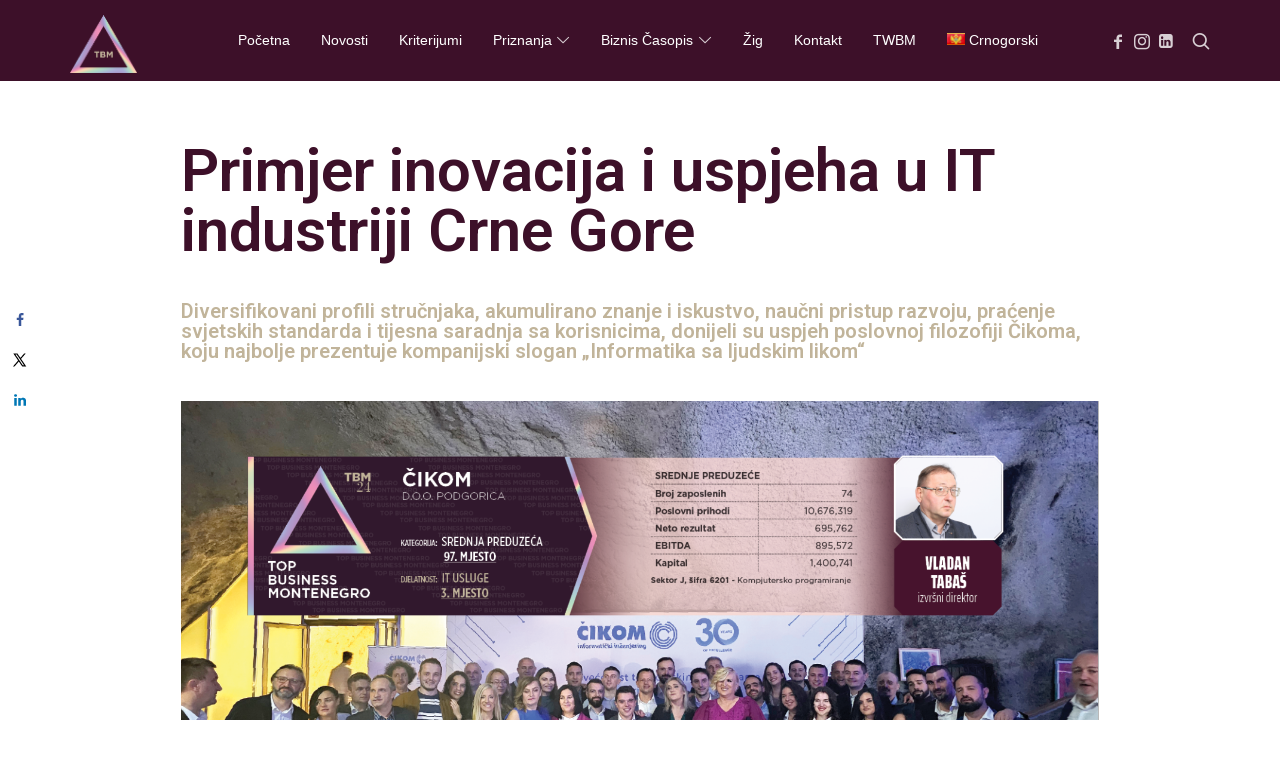

--- FILE ---
content_type: text/html; charset=UTF-8
request_url: https://topbusiness.me/2024/06/17/cikom-2/
body_size: 35812
content:
<!doctype html>
<html lang="sr-RS" class="no-featured-area is-header-small is-body-full-width is-single-post-title-with-margins is-post-title-align-center is-post-media-fixed is-blog-text-align-left is-meta-with-icons is-header-light is-header-full-width is-header-parallax-no is-menu-sticky is-menu-fixed-width is-menu-align-center is-menu-light is-submenu-dark is-submenu-align-left is-menu-none-uppercase is-featured-area-full is-slider-buttons-center-margin is-slider-buttons-sharp-edges is-slider-buttons-border is-slider-title-label is-slider-parallax is-slider-title-none-uppercase is-slider-more-link-show-on-hover is-slider-more-link-border-bottom is-slider-text-align-left is-slider-v-align-bottom is-slider-h-align-center is-link-box-title-default is-link-box-title-transform-none is-link-box-text-align-center is-link-box-v-align-center is-link-box-parallax is-intro-align-center is-intro-text-dark is-intro-parallax-no is-more-link-border-bottom-light is-about-author-boxed-dark is-related-posts-parallax-no is-related-posts-overflow is-share-links-boxed is-tagcloud-minimal is-nav-single-rounded is-nav-single-no-animated is-comments-minimal is-comments-image-rounded is-comment-form-boxed is-comment-form-border-arrow is-sidebar-right is-sidebar-sticky is-sidebar-align-left is-widget-title-align-left is-widget-underline is-trending-posts-default is-footer-subscribe-light is-footer-widgets-align-left is-footer-full-width  is-menu-hover-solid is-menu-hover-overflow is-menu-hover-chevron is-header-sticky-shadow-soft-shorter is-header-transparent-border-bottom is-menu-sticky-shadow-soft-long is-menu-inline-borders-light is-footer-border-light is-copyright-border-top is-copyright-border-light" data-title-ratio="0.6" data-link-box-title-ratio="0.5" data-generic-button-style="is-solid" data-header-bg-shape="">
<head>
	<meta charset="UTF-8">
					<meta name="viewport" content="width=device-width, initial-scale=1">
				<link rel="profile" href="https://gmpg.org/xfn/11">
	<meta name='robots' content='index, follow, max-image-preview:large, max-snippet:-1, max-video-preview:-1' />
<link rel="alternate" hreflang="sr" href="https://topbusiness.me/2024/06/17/cikom-2/" />
<link rel="alternate" hreflang="x-default" href="https://topbusiness.me/2024/06/17/cikom-2/" />
<!-- Hubbub v.1.32.0 https://morehubbub.com/ -->
<meta property="og:locale" content="sr_RS" />
<meta property="og:type" content="article" />
<meta property="og:title" content="Primjer inovacija i uspjeha u IT industriji Crne Gore​" />
<meta property="og:description" content="Primjer inovacija i uspjeha u IT industriji Crne Gore Diversifikovani profili stručnjaka, akumulirano znanje i iskustvo, naučni pristup razvoju, praćenje svjetskih standarda i tijesna saradnja sa korisnicima, donijeli su uspjeh poslovnoj filozofiji Čikoma, koju najbolje" />
<meta property="og:url" content="https://topbusiness.me/2024/06/17/cikom-2/" />
<meta property="og:site_name" content="Top Business" />
<meta property="og:updated_time" content="2024-09-12T12:15:20+00:00" />
<meta property="article:published_time" content="2024-06-17T11:19:13+00:00" />
<meta property="article:modified_time" content="2024-09-12T12:15:20+00:00" />
<meta name="twitter:card" content="summary_large_image" />
<meta name="twitter:title" content="Primjer inovacija i uspjeha u IT industriji Crne Gore​" />
<meta name="twitter:description" content="Primjer inovacija i uspjeha u IT industriji Crne Gore Diversifikovani profili stručnjaka, akumulirano znanje i iskustvo, naučni pristup razvoju, praćenje svjetskih standarda i tijesna saradnja sa korisnicima, donijeli su uspjeh poslovnoj filozofiji Čikoma, koju najbolje" />
<meta property="og:image" content="https://topbusiness.me/wp-content/uploads/2024/06/image-80.png" />
<meta name="twitter:image" content="https://topbusiness.me/wp-content/uploads/2024/06/image-80.png" />
<meta property="og:image:width" content="1589" />
<meta property="og:image:height" content="850" />
<!-- Hubbub v.1.32.0 https://morehubbub.com/ -->

	<!-- This site is optimized with the Yoast SEO plugin v21.8 - https://yoast.com/wordpress/plugins/seo/ -->
	<title>Primjer inovacija i uspjeha u IT industriji Crne Gore​</title>
	<link rel="canonical" href="https://topbusiness.me/2024/06/17/cikom-2/" />
	<meta name="author" content="topbusinessme" />
	<meta name="twitter:label1" content="Written by" />
	<meta name="twitter:data1" content="topbusinessme" />
	<meta name="twitter:label2" content="Est. reading time" />
	<meta name="twitter:data2" content="7 минута" />
	<script type="application/ld+json" class="yoast-schema-graph">{"@context":"https://schema.org","@graph":[{"@type":"Article","@id":"https://topbusiness.me/2024/06/17/cikom-2/#article","isPartOf":{"@id":"https://topbusiness.me/2024/06/17/cikom-2/"},"author":{"name":"topbusinessme","@id":"https://topbusiness.me/#/schema/person/1a713ee94a984a8f518a1b05679b5edf"},"headline":"Čikom","datePublished":"2024-06-17T11:19:13+00:00","dateModified":"2024-09-12T12:15:20+00:00","mainEntityOfPage":{"@id":"https://topbusiness.me/2024/06/17/cikom-2/"},"wordCount":1105,"publisher":{"@id":"https://topbusiness.me/#organization"},"image":{"@id":"https://topbusiness.me/2024/06/17/cikom-2/#primaryimage"},"thumbnailUrl":"https://topbusiness.me/wp-content/uploads/2024/06/image-80.png","articleSection":["BM2024"],"inLanguage":"sr-RS"},{"@type":"WebPage","@id":"https://topbusiness.me/2024/06/17/cikom-2/","url":"https://topbusiness.me/2024/06/17/cikom-2/","name":"Primjer inovacija i uspjeha u IT industriji Crne Gore​","isPartOf":{"@id":"https://topbusiness.me/#website"},"primaryImageOfPage":{"@id":"https://topbusiness.me/2024/06/17/cikom-2/#primaryimage"},"image":{"@id":"https://topbusiness.me/2024/06/17/cikom-2/#primaryimage"},"thumbnailUrl":"https://topbusiness.me/wp-content/uploads/2024/06/image-80.png","datePublished":"2024-06-17T11:19:13+00:00","dateModified":"2024-09-12T12:15:20+00:00","breadcrumb":{"@id":"https://topbusiness.me/2024/06/17/cikom-2/#breadcrumb"},"inLanguage":"sr-RS","potentialAction":[{"@type":"ReadAction","target":["https://topbusiness.me/2024/06/17/cikom-2/"]}]},{"@type":"ImageObject","inLanguage":"sr-RS","@id":"https://topbusiness.me/2024/06/17/cikom-2/#primaryimage","url":"https://topbusiness.me/wp-content/uploads/2024/06/image-80.png","contentUrl":"https://topbusiness.me/wp-content/uploads/2024/06/image-80.png","width":1589,"height":850},{"@type":"BreadcrumbList","@id":"https://topbusiness.me/2024/06/17/cikom-2/#breadcrumb","itemListElement":[{"@type":"ListItem","position":1,"name":"Home","item":"https://topbusiness.me/"},{"@type":"ListItem","position":2,"name":"Novosti","item":"https://topbusiness.me/novosti/"},{"@type":"ListItem","position":3,"name":"Čikom"}]},{"@type":"WebSite","@id":"https://topbusiness.me/#website","url":"https://topbusiness.me/","name":"Top Business Montenegro","description":"Top Business Montenegro","publisher":{"@id":"https://topbusiness.me/#organization"},"potentialAction":[{"@type":"SearchAction","target":{"@type":"EntryPoint","urlTemplate":"https://topbusiness.me/?s={search_term_string}"},"query-input":"required name=search_term_string"}],"inLanguage":"sr-RS"},{"@type":"Organization","@id":"https://topbusiness.me/#organization","name":"Top Business Montenegro","url":"https://topbusiness.me/","logo":{"@type":"ImageObject","inLanguage":"sr-RS","@id":"https://topbusiness.me/#/schema/logo/image/","url":"https://topbusiness.me/wp-content/uploads/2024/03/MicrosoftTeams-image-136.png","contentUrl":"https://topbusiness.me/wp-content/uploads/2024/03/MicrosoftTeams-image-136.png","width":1080,"height":1081,"caption":"Top Business Montenegro"},"image":{"@id":"https://topbusiness.me/#/schema/logo/image/"},"sameAs":["https://www.facebook.com/topbusiness.me/","https://www.linkedin.com/showcase/top-business-montenegro/?originalSubdomain=me"]},{"@type":"Person","@id":"https://topbusiness.me/#/schema/person/1a713ee94a984a8f518a1b05679b5edf","name":"topbusinessme","image":{"@type":"ImageObject","inLanguage":"sr-RS","@id":"https://topbusiness.me/#/schema/person/image/","url":"https://secure.gravatar.com/avatar/f84228267aaf9e655cd0a0e919ce69ac?s=96&d=mm&r=g","contentUrl":"https://secure.gravatar.com/avatar/f84228267aaf9e655cd0a0e919ce69ac?s=96&d=mm&r=g","caption":"topbusinessme"},"sameAs":["https://topbusiness.me"],"url":"https://topbusiness.me/author/topbusinessme/"}]}</script>
	<!-- / Yoast SEO plugin. -->


<link rel='dns-prefetch' href='//fonts.googleapis.com' />
<link rel="alternate" type="application/rss+xml" title="Top Business &raquo; довод" href="https://topbusiness.me/feed/" />
<link rel="alternate" type="application/rss+xml" title="Top Business &raquo; довод коментара" href="https://topbusiness.me/comments/feed/" />
<link rel="alternate" type="application/rss+xml" title="Top Business &raquo; довод коментара на Čikom" href="https://topbusiness.me/2024/06/17/cikom-2/feed/" />
<script type="text/javascript">
/* <![CDATA[ */
window._wpemojiSettings = {"baseUrl":"https:\/\/s.w.org\/images\/core\/emoji\/14.0.0\/72x72\/","ext":".png","svgUrl":"https:\/\/s.w.org\/images\/core\/emoji\/14.0.0\/svg\/","svgExt":".svg","source":{"concatemoji":"https:\/\/topbusiness.me\/wp-includes\/js\/wp-emoji-release.min.js?ver=6.4.2"}};
/*! This file is auto-generated */
!function(i,n){var o,s,e;function c(e){try{var t={supportTests:e,timestamp:(new Date).valueOf()};sessionStorage.setItem(o,JSON.stringify(t))}catch(e){}}function p(e,t,n){e.clearRect(0,0,e.canvas.width,e.canvas.height),e.fillText(t,0,0);var t=new Uint32Array(e.getImageData(0,0,e.canvas.width,e.canvas.height).data),r=(e.clearRect(0,0,e.canvas.width,e.canvas.height),e.fillText(n,0,0),new Uint32Array(e.getImageData(0,0,e.canvas.width,e.canvas.height).data));return t.every(function(e,t){return e===r[t]})}function u(e,t,n){switch(t){case"flag":return n(e,"\ud83c\udff3\ufe0f\u200d\u26a7\ufe0f","\ud83c\udff3\ufe0f\u200b\u26a7\ufe0f")?!1:!n(e,"\ud83c\uddfa\ud83c\uddf3","\ud83c\uddfa\u200b\ud83c\uddf3")&&!n(e,"\ud83c\udff4\udb40\udc67\udb40\udc62\udb40\udc65\udb40\udc6e\udb40\udc67\udb40\udc7f","\ud83c\udff4\u200b\udb40\udc67\u200b\udb40\udc62\u200b\udb40\udc65\u200b\udb40\udc6e\u200b\udb40\udc67\u200b\udb40\udc7f");case"emoji":return!n(e,"\ud83e\udef1\ud83c\udffb\u200d\ud83e\udef2\ud83c\udfff","\ud83e\udef1\ud83c\udffb\u200b\ud83e\udef2\ud83c\udfff")}return!1}function f(e,t,n){var r="undefined"!=typeof WorkerGlobalScope&&self instanceof WorkerGlobalScope?new OffscreenCanvas(300,150):i.createElement("canvas"),a=r.getContext("2d",{willReadFrequently:!0}),o=(a.textBaseline="top",a.font="600 32px Arial",{});return e.forEach(function(e){o[e]=t(a,e,n)}),o}function t(e){var t=i.createElement("script");t.src=e,t.defer=!0,i.head.appendChild(t)}"undefined"!=typeof Promise&&(o="wpEmojiSettingsSupports",s=["flag","emoji"],n.supports={everything:!0,everythingExceptFlag:!0},e=new Promise(function(e){i.addEventListener("DOMContentLoaded",e,{once:!0})}),new Promise(function(t){var n=function(){try{var e=JSON.parse(sessionStorage.getItem(o));if("object"==typeof e&&"number"==typeof e.timestamp&&(new Date).valueOf()<e.timestamp+604800&&"object"==typeof e.supportTests)return e.supportTests}catch(e){}return null}();if(!n){if("undefined"!=typeof Worker&&"undefined"!=typeof OffscreenCanvas&&"undefined"!=typeof URL&&URL.createObjectURL&&"undefined"!=typeof Blob)try{var e="postMessage("+f.toString()+"("+[JSON.stringify(s),u.toString(),p.toString()].join(",")+"));",r=new Blob([e],{type:"text/javascript"}),a=new Worker(URL.createObjectURL(r),{name:"wpTestEmojiSupports"});return void(a.onmessage=function(e){c(n=e.data),a.terminate(),t(n)})}catch(e){}c(n=f(s,u,p))}t(n)}).then(function(e){for(var t in e)n.supports[t]=e[t],n.supports.everything=n.supports.everything&&n.supports[t],"flag"!==t&&(n.supports.everythingExceptFlag=n.supports.everythingExceptFlag&&n.supports[t]);n.supports.everythingExceptFlag=n.supports.everythingExceptFlag&&!n.supports.flag,n.DOMReady=!1,n.readyCallback=function(){n.DOMReady=!0}}).then(function(){return e}).then(function(){var e;n.supports.everything||(n.readyCallback(),(e=n.source||{}).concatemoji?t(e.concatemoji):e.wpemoji&&e.twemoji&&(t(e.twemoji),t(e.wpemoji)))}))}((window,document),window._wpemojiSettings);
/* ]]> */
</script>
<link rel='stylesheet' id='selection-sharer-css' href='https://topbusiness.me/wp-content/plugins/selection-sharer/css/selection-sharer.css?ver=0.1' type='text/css' media='all' />
<style id='wp-emoji-styles-inline-css' type='text/css'>

	img.wp-smiley, img.emoji {
		display: inline !important;
		border: none !important;
		box-shadow: none !important;
		height: 1em !important;
		width: 1em !important;
		margin: 0 0.07em !important;
		vertical-align: -0.1em !important;
		background: none !important;
		padding: 0 !important;
	}
</style>
<link rel='stylesheet' id='wp-block-library-css' href='https://topbusiness.me/wp-includes/css/dist/block-library/style.min.css?ver=6.4.2' type='text/css' media='all' />
<style id='classic-theme-styles-inline-css' type='text/css'>
/*! This file is auto-generated */
.wp-block-button__link{color:#fff;background-color:#32373c;border-radius:9999px;box-shadow:none;text-decoration:none;padding:calc(.667em + 2px) calc(1.333em + 2px);font-size:1.125em}.wp-block-file__button{background:#32373c;color:#fff;text-decoration:none}
</style>
<style id='global-styles-inline-css' type='text/css'>
body{--wp--preset--color--black: #000000;--wp--preset--color--cyan-bluish-gray: #abb8c3;--wp--preset--color--white: #ffffff;--wp--preset--color--pale-pink: #f78da7;--wp--preset--color--vivid-red: #cf2e2e;--wp--preset--color--luminous-vivid-orange: #ff6900;--wp--preset--color--luminous-vivid-amber: #fcb900;--wp--preset--color--light-green-cyan: #7bdcb5;--wp--preset--color--vivid-green-cyan: #00d084;--wp--preset--color--pale-cyan-blue: #8ed1fc;--wp--preset--color--vivid-cyan-blue: #0693e3;--wp--preset--color--vivid-purple: #9b51e0;--wp--preset--gradient--vivid-cyan-blue-to-vivid-purple: linear-gradient(135deg,rgba(6,147,227,1) 0%,rgb(155,81,224) 100%);--wp--preset--gradient--light-green-cyan-to-vivid-green-cyan: linear-gradient(135deg,rgb(122,220,180) 0%,rgb(0,208,130) 100%);--wp--preset--gradient--luminous-vivid-amber-to-luminous-vivid-orange: linear-gradient(135deg,rgba(252,185,0,1) 0%,rgba(255,105,0,1) 100%);--wp--preset--gradient--luminous-vivid-orange-to-vivid-red: linear-gradient(135deg,rgba(255,105,0,1) 0%,rgb(207,46,46) 100%);--wp--preset--gradient--very-light-gray-to-cyan-bluish-gray: linear-gradient(135deg,rgb(238,238,238) 0%,rgb(169,184,195) 100%);--wp--preset--gradient--cool-to-warm-spectrum: linear-gradient(135deg,rgb(74,234,220) 0%,rgb(151,120,209) 20%,rgb(207,42,186) 40%,rgb(238,44,130) 60%,rgb(251,105,98) 80%,rgb(254,248,76) 100%);--wp--preset--gradient--blush-light-purple: linear-gradient(135deg,rgb(255,206,236) 0%,rgb(152,150,240) 100%);--wp--preset--gradient--blush-bordeaux: linear-gradient(135deg,rgb(254,205,165) 0%,rgb(254,45,45) 50%,rgb(107,0,62) 100%);--wp--preset--gradient--luminous-dusk: linear-gradient(135deg,rgb(255,203,112) 0%,rgb(199,81,192) 50%,rgb(65,88,208) 100%);--wp--preset--gradient--pale-ocean: linear-gradient(135deg,rgb(255,245,203) 0%,rgb(182,227,212) 50%,rgb(51,167,181) 100%);--wp--preset--gradient--electric-grass: linear-gradient(135deg,rgb(202,248,128) 0%,rgb(113,206,126) 100%);--wp--preset--gradient--midnight: linear-gradient(135deg,rgb(2,3,129) 0%,rgb(40,116,252) 100%);--wp--preset--font-size--small: 13px;--wp--preset--font-size--medium: 20px;--wp--preset--font-size--large: 36px;--wp--preset--font-size--x-large: 42px;--wp--preset--spacing--20: 0.44rem;--wp--preset--spacing--30: 0.67rem;--wp--preset--spacing--40: 1rem;--wp--preset--spacing--50: 1.5rem;--wp--preset--spacing--60: 2.25rem;--wp--preset--spacing--70: 3.38rem;--wp--preset--spacing--80: 5.06rem;--wp--preset--shadow--natural: 6px 6px 9px rgba(0, 0, 0, 0.2);--wp--preset--shadow--deep: 12px 12px 50px rgba(0, 0, 0, 0.4);--wp--preset--shadow--sharp: 6px 6px 0px rgba(0, 0, 0, 0.2);--wp--preset--shadow--outlined: 6px 6px 0px -3px rgba(255, 255, 255, 1), 6px 6px rgba(0, 0, 0, 1);--wp--preset--shadow--crisp: 6px 6px 0px rgba(0, 0, 0, 1);}:where(.is-layout-flex){gap: 0.5em;}:where(.is-layout-grid){gap: 0.5em;}body .is-layout-flow > .alignleft{float: left;margin-inline-start: 0;margin-inline-end: 2em;}body .is-layout-flow > .alignright{float: right;margin-inline-start: 2em;margin-inline-end: 0;}body .is-layout-flow > .aligncenter{margin-left: auto !important;margin-right: auto !important;}body .is-layout-constrained > .alignleft{float: left;margin-inline-start: 0;margin-inline-end: 2em;}body .is-layout-constrained > .alignright{float: right;margin-inline-start: 2em;margin-inline-end: 0;}body .is-layout-constrained > .aligncenter{margin-left: auto !important;margin-right: auto !important;}body .is-layout-constrained > :where(:not(.alignleft):not(.alignright):not(.alignfull)){max-width: var(--wp--style--global--content-size);margin-left: auto !important;margin-right: auto !important;}body .is-layout-constrained > .alignwide{max-width: var(--wp--style--global--wide-size);}body .is-layout-flex{display: flex;}body .is-layout-flex{flex-wrap: wrap;align-items: center;}body .is-layout-flex > *{margin: 0;}body .is-layout-grid{display: grid;}body .is-layout-grid > *{margin: 0;}:where(.wp-block-columns.is-layout-flex){gap: 2em;}:where(.wp-block-columns.is-layout-grid){gap: 2em;}:where(.wp-block-post-template.is-layout-flex){gap: 1.25em;}:where(.wp-block-post-template.is-layout-grid){gap: 1.25em;}.has-black-color{color: var(--wp--preset--color--black) !important;}.has-cyan-bluish-gray-color{color: var(--wp--preset--color--cyan-bluish-gray) !important;}.has-white-color{color: var(--wp--preset--color--white) !important;}.has-pale-pink-color{color: var(--wp--preset--color--pale-pink) !important;}.has-vivid-red-color{color: var(--wp--preset--color--vivid-red) !important;}.has-luminous-vivid-orange-color{color: var(--wp--preset--color--luminous-vivid-orange) !important;}.has-luminous-vivid-amber-color{color: var(--wp--preset--color--luminous-vivid-amber) !important;}.has-light-green-cyan-color{color: var(--wp--preset--color--light-green-cyan) !important;}.has-vivid-green-cyan-color{color: var(--wp--preset--color--vivid-green-cyan) !important;}.has-pale-cyan-blue-color{color: var(--wp--preset--color--pale-cyan-blue) !important;}.has-vivid-cyan-blue-color{color: var(--wp--preset--color--vivid-cyan-blue) !important;}.has-vivid-purple-color{color: var(--wp--preset--color--vivid-purple) !important;}.has-black-background-color{background-color: var(--wp--preset--color--black) !important;}.has-cyan-bluish-gray-background-color{background-color: var(--wp--preset--color--cyan-bluish-gray) !important;}.has-white-background-color{background-color: var(--wp--preset--color--white) !important;}.has-pale-pink-background-color{background-color: var(--wp--preset--color--pale-pink) !important;}.has-vivid-red-background-color{background-color: var(--wp--preset--color--vivid-red) !important;}.has-luminous-vivid-orange-background-color{background-color: var(--wp--preset--color--luminous-vivid-orange) !important;}.has-luminous-vivid-amber-background-color{background-color: var(--wp--preset--color--luminous-vivid-amber) !important;}.has-light-green-cyan-background-color{background-color: var(--wp--preset--color--light-green-cyan) !important;}.has-vivid-green-cyan-background-color{background-color: var(--wp--preset--color--vivid-green-cyan) !important;}.has-pale-cyan-blue-background-color{background-color: var(--wp--preset--color--pale-cyan-blue) !important;}.has-vivid-cyan-blue-background-color{background-color: var(--wp--preset--color--vivid-cyan-blue) !important;}.has-vivid-purple-background-color{background-color: var(--wp--preset--color--vivid-purple) !important;}.has-black-border-color{border-color: var(--wp--preset--color--black) !important;}.has-cyan-bluish-gray-border-color{border-color: var(--wp--preset--color--cyan-bluish-gray) !important;}.has-white-border-color{border-color: var(--wp--preset--color--white) !important;}.has-pale-pink-border-color{border-color: var(--wp--preset--color--pale-pink) !important;}.has-vivid-red-border-color{border-color: var(--wp--preset--color--vivid-red) !important;}.has-luminous-vivid-orange-border-color{border-color: var(--wp--preset--color--luminous-vivid-orange) !important;}.has-luminous-vivid-amber-border-color{border-color: var(--wp--preset--color--luminous-vivid-amber) !important;}.has-light-green-cyan-border-color{border-color: var(--wp--preset--color--light-green-cyan) !important;}.has-vivid-green-cyan-border-color{border-color: var(--wp--preset--color--vivid-green-cyan) !important;}.has-pale-cyan-blue-border-color{border-color: var(--wp--preset--color--pale-cyan-blue) !important;}.has-vivid-cyan-blue-border-color{border-color: var(--wp--preset--color--vivid-cyan-blue) !important;}.has-vivid-purple-border-color{border-color: var(--wp--preset--color--vivid-purple) !important;}.has-vivid-cyan-blue-to-vivid-purple-gradient-background{background: var(--wp--preset--gradient--vivid-cyan-blue-to-vivid-purple) !important;}.has-light-green-cyan-to-vivid-green-cyan-gradient-background{background: var(--wp--preset--gradient--light-green-cyan-to-vivid-green-cyan) !important;}.has-luminous-vivid-amber-to-luminous-vivid-orange-gradient-background{background: var(--wp--preset--gradient--luminous-vivid-amber-to-luminous-vivid-orange) !important;}.has-luminous-vivid-orange-to-vivid-red-gradient-background{background: var(--wp--preset--gradient--luminous-vivid-orange-to-vivid-red) !important;}.has-very-light-gray-to-cyan-bluish-gray-gradient-background{background: var(--wp--preset--gradient--very-light-gray-to-cyan-bluish-gray) !important;}.has-cool-to-warm-spectrum-gradient-background{background: var(--wp--preset--gradient--cool-to-warm-spectrum) !important;}.has-blush-light-purple-gradient-background{background: var(--wp--preset--gradient--blush-light-purple) !important;}.has-blush-bordeaux-gradient-background{background: var(--wp--preset--gradient--blush-bordeaux) !important;}.has-luminous-dusk-gradient-background{background: var(--wp--preset--gradient--luminous-dusk) !important;}.has-pale-ocean-gradient-background{background: var(--wp--preset--gradient--pale-ocean) !important;}.has-electric-grass-gradient-background{background: var(--wp--preset--gradient--electric-grass) !important;}.has-midnight-gradient-background{background: var(--wp--preset--gradient--midnight) !important;}.has-small-font-size{font-size: var(--wp--preset--font-size--small) !important;}.has-medium-font-size{font-size: var(--wp--preset--font-size--medium) !important;}.has-large-font-size{font-size: var(--wp--preset--font-size--large) !important;}.has-x-large-font-size{font-size: var(--wp--preset--font-size--x-large) !important;}
.wp-block-navigation a:where(:not(.wp-element-button)){color: inherit;}
:where(.wp-block-post-template.is-layout-flex){gap: 1.25em;}:where(.wp-block-post-template.is-layout-grid){gap: 1.25em;}
:where(.wp-block-columns.is-layout-flex){gap: 2em;}:where(.wp-block-columns.is-layout-grid){gap: 2em;}
.wp-block-pullquote{font-size: 1.5em;line-height: 1.6;}
</style>
<link rel='stylesheet' id='wpml-blocks-css' href='https://topbusiness.me/wp-content/plugins/sitepress-multilingual-cms/dist/css/blocks/styles.css?ver=4.6.9' type='text/css' media='all' />
<link rel='stylesheet' id='contact-form-7-css' href='https://topbusiness.me/wp-content/plugins/contact-form-7/includes/css/styles.css?ver=5.8.6' type='text/css' media='all' />
<link rel='stylesheet' id='dot-irecommendthis-css' href='https://topbusiness.me/wp-content/plugins/i-recommend-this/css/dot-irecommendthis.css?ver=6.4.2' type='text/css' media='all' />
<link rel='stylesheet' id='fontello-css' href='https://topbusiness.me/wp-content/plugins/pixelwars-core-shortcodes/themes/global/css/fonts/fontello/css/fontello.css' type='text/css' media='all' />
<link rel='stylesheet' id='pixelwars-core-shortcodes-css' href='https://topbusiness.me/wp-content/plugins/pixelwars-core-shortcodes/themes/global/css/shortcodes.css' type='text/css' media='all' />
<link rel='stylesheet' id='dpsp-frontend-style-pro-css' href='https://topbusiness.me/wp-content/plugins/social-pug/assets/dist/style-frontend-pro.css?ver=1.32.0' type='text/css' media='all' />
<style id='dpsp-frontend-style-pro-inline-css' type='text/css'>

			@media screen and ( max-width : 720px ) {
				aside#dpsp-floating-sidebar.dpsp-hide-on-mobile.opened {
					display: none;
				}
			}
			
</style>
<link rel='stylesheet' id='tutor-icon-css' href='https://topbusiness.me/wp-content/plugins/tutor/assets/css/tutor-icon.min.css?ver=2.0.10' type='text/css' media='all' />
<link rel='stylesheet' id='tutor-css' href='https://topbusiness.me/wp-content/plugins/tutor/assets/css/tutor.min.css?ver=2.0.10' type='text/css' media='all' />
<link rel='stylesheet' id='buttons-css' href='https://topbusiness.me/wp-includes/css/buttons.min.css?ver=6.4.2' type='text/css' media='all' />
<link rel='stylesheet' id='dashicons-css' href='https://topbusiness.me/wp-includes/css/dashicons.min.css?ver=6.4.2' type='text/css' media='all' />
<link rel='stylesheet' id='editor-buttons-css' href='https://topbusiness.me/wp-includes/css/editor.min.css?ver=6.4.2' type='text/css' media='all' />
<link rel='stylesheet' id='tutor-frontend-css' href='https://topbusiness.me/wp-content/plugins/tutor/assets/css/tutor-front.min.css?ver=2.0.10' type='text/css' media='all' />
<style id='tutor-frontend-inline-css' type='text/css'>
.mce-notification.mce-notification-error{display: none !important;}
:root{--tutor-color-primary:#3E64DE;--tutor-color-primary-rgb:62, 100, 222;--tutor-color-primary-hover:#395BCA;--tutor-color-primary-hover-rgb:57, 91, 202;--tutor-body-color:#212327;--tutor-body-color-rgb:33, 35, 39;--tutor-border-color:#E3E5EB;--tutor-border-color-rgb:227, 229, 235;--tutor-color-gray:#CDCFD5;--tutor-color-gray-rgb:205, 207, 213;}
</style>
<link rel='stylesheet' id='wpcf7-redirect-script-frontend-css' href='https://topbusiness.me/wp-content/plugins/wpcf7-redirect/build/assets/frontend-script.css?ver=2c532d7e2be36f6af233' type='text/css' media='all' />
<link rel='stylesheet' id='wpml-legacy-horizontal-list-0-css' href='https://topbusiness.me/wp-content/plugins/sitepress-multilingual-cms/templates/language-switchers/legacy-list-horizontal/style.min.css?ver=1' type='text/css' media='all' />
<style id='wpml-legacy-horizontal-list-0-inline-css' type='text/css'>
.wpml-ls-statics-footer a, .wpml-ls-statics-footer .wpml-ls-sub-menu a, .wpml-ls-statics-footer .wpml-ls-sub-menu a:link, .wpml-ls-statics-footer li:not(.wpml-ls-current-language) .wpml-ls-link, .wpml-ls-statics-footer li:not(.wpml-ls-current-language) .wpml-ls-link:link {color:#444444;background-color:#ffffff;}.wpml-ls-statics-footer a, .wpml-ls-statics-footer .wpml-ls-sub-menu a:hover,.wpml-ls-statics-footer .wpml-ls-sub-menu a:focus, .wpml-ls-statics-footer .wpml-ls-sub-menu a:link:hover, .wpml-ls-statics-footer .wpml-ls-sub-menu a:link:focus {color:#000000;background-color:#eeeeee;}.wpml-ls-statics-footer .wpml-ls-current-language > a {color:#444444;background-color:#ffffff;}.wpml-ls-statics-footer .wpml-ls-current-language:hover>a, .wpml-ls-statics-footer .wpml-ls-current-language>a:focus {color:#000000;background-color:#eeeeee;}
</style>
<link rel='stylesheet' id='wpml-menu-item-0-css' href='https://topbusiness.me/wp-content/plugins/sitepress-multilingual-cms/templates/language-switchers/menu-item/style.min.css?ver=1' type='text/css' media='all' />
<link rel='stylesheet' id='efor-parent-style-css' href='https://topbusiness.me/wp-content/themes/efor/style.css?ver=6.4.2' type='text/css' media='all' />
<link rel='stylesheet' id='efor-font-fake-serif-css' href='https://topbusiness.me/wp-content/themes/efor/css/fonts/fake-serif/stylesheet.css?ver=6.4.2' type='text/css' media='all' />
<link rel='stylesheet' id='efor-font-now-css' href='https://topbusiness.me/wp-content/themes/efor/css/fonts/now/stylesheet.css?ver=6.4.2' type='text/css' media='all' />
<link rel='stylesheet' id='efor-font-hk-grotesk-css' href='https://topbusiness.me/wp-content/themes/efor/css/fonts/hk-grotesk/stylesheet.css?ver=6.4.2' type='text/css' media='all' />
<link rel='stylesheet' id='efor-fonts-css' href='//fonts.googleapis.com/css?family=Coustard%3A400%2C400i%2C700%2C700i%7CHepta+Slab%3A400%2C400i%2C700%2C700i&#038;ver=6.4.2' type='text/css' media='all' />
<link rel='stylesheet' id='normalize-css' href='https://topbusiness.me/wp-content/themes/efor/css/normalize.css?ver=6.4.2' type='text/css' media='all' />
<link rel='stylesheet' id='bootstrap-css' href='https://topbusiness.me/wp-content/themes/efor/css/bootstrap.css?ver=6.4.2' type='text/css' media='all' />
<link rel='stylesheet' id='fluidbox-css' href='https://topbusiness.me/wp-content/themes/efor/js/fluidbox/fluidbox.css?ver=6.4.2' type='text/css' media='all' />
<link rel='stylesheet' id='magnific-popup-css' href='https://topbusiness.me/wp-content/plugins/insta-gallery/assets/frontend/magnific-popup/magnific-popup.min.css?ver=3.4.6' type='text/css' media='all' />
<link rel='stylesheet' id='owl-carousel-css' href='https://topbusiness.me/wp-content/themes/efor/js/owl-carousel/owl.carousel.css?ver=6.4.2' type='text/css' media='all' />
<link rel='stylesheet' id='efor-main-css' href='https://topbusiness.me/wp-content/themes/efor/css/main.css?ver=6.4.2' type='text/css' media='all' />
<link rel='stylesheet' id='efor-768-css' href='https://topbusiness.me/wp-content/themes/efor/css/768.css?ver=6.4.2' type='text/css' media='all' />
<link rel='stylesheet' id='efor-992-css' href='https://topbusiness.me/wp-content/themes/efor/css/992.css?ver=6.4.2' type='text/css' media='all' />
<link rel='stylesheet' id='efor-efor-css' href='https://topbusiness.me/wp-content/themes/efor/css/efor.css?ver=6.4.2' type='text/css' media='all' />
<link rel='stylesheet' id='efor-learn-press-css' href='https://topbusiness.me/wp-content/themes/efor/css/learnpress.css?ver=6.4.2' type='text/css' media='all' />
<link rel='stylesheet' id='efor-tutor-css' href='https://topbusiness.me/wp-content/themes/efor/css/tutor.css?ver=6.4.2' type='text/css' media='all' />
<link rel='stylesheet' id='efor-style-css' href='https://topbusiness.me/wp-content/themes/efor-child/style.css?ver=6.4.2' type='text/css' media='all' />
<style id='efor-style-inline-css' type='text/css'>
.site-title { font-family: 'Fake Serif', sans-serif; }

.nav-menu, .entry-meta, .owl-nav, label, .page-links, .navigation, .entry-title i, .site-info, .filters { font-family: 'Coustard'; }

.widget-title { font-family: 'Now', sans-serif; }

h1, .entry-title, .footer-subscribe h3, .widget_categories ul li, .widget_recent_entries ul li a, .widget_pages ul li, .widget_nav_menu ul li, .widget_archive ul li, .widget_most_recommended_posts ul li a, .widget_calendar table caption, .tptn_title, .nav-single a, .widget_recent_comments ul li, .widget_product_categories ul li, .widget_meta ul li, .widget_rss ul a.rsswidget { font-family: 'Hepta Slab'; }

h2, h3, h4, h5, h6, blockquote, .tab-titles { font-family: 'HK Grotesk', sans-serif; }

.slider-box .entry-title { font-family: 'Hepta Slab'; }

body { font-family: 'HK Grotesk', sans-serif; }

.link-box .entry-title { font-family: 'Now', sans-serif; }

.button, button, html .elementor-button, html .ekit-wid-con .elementskit-btn, html .ekit-wid-con .ekit_creative_button, .more-link { font-family: 'HK Grotesk', sans-serif; }

.site-description { font-family: 'HK Grotesk', sans-serif; }

@media screen and (min-width: 992px) { .site-header .site-title { font-size: 56px; } }

@media screen and (min-width: 992px) { .is-header-smaller .site-header.clone .site-title { font-size: 52px; } }

@media screen and (min-width: 992px) { .blog-small .entry-title { font-size: 20px; } }

@media screen and (min-width: 992px) { h1 { font-size: 60px; } }

@media screen and (min-width: 992px) { html { font-size: 16px; } }

@media screen and (min-width: 992px) { .nav-menu > ul { font-size: 14px; } }

@media screen and (min-width: 992px) { .blog-stream .entry-content { font-size: 16px; } }

.widget-title { font-size: 12px; }

.entry-meta { font-size: 12px; }

.site-footer .site-info { font-size: 13px; }

.site-title { font-weight: 400; }

h1, .entry-title, .footer-subscribe h3 { font-weight: 400; }

h2, h3, h4, h5, h6, blockquote, .comment-meta .fn { font-weight: 700; }

.slider-box .entry-title { font-weight: 400; }

.widget-title { font-weight: 400; }

@media screen and (min-width: 992px) { .nav-menu > ul { font-weight: 400; } }

@media screen and (min-width: 992px) { .nav-menu ul ul { font-weight: 700; } }

.link-box .entry-title { font-weight: 700; }

.button, button, html .elementor-button, html .ekit-wid-con .elementskit-btn, html .ekit-wid-con .ekit_creative_button, .more-link { font-weight: 700; }

.site-footer .site-info { font-weight: 400; }

@media screen and (min-width: 992px) { .nav-menu > ul { letter-spacing: 0px; } }

@media screen and (min-width: 992px) { .nav-menu ul ul { letter-spacing: 0px; } }

.widget-title { letter-spacing: 3px; }

.site-footer .site-info { letter-spacing: 0px; }

h1, .entry-title, .footer-subscribe h3, .widget_categories ul li, .widget_recent_entries ul li, .widget_pages ul li, .widget_archive ul li, .widget_calendar table caption, .tptn_title, .nav-single a { text-transform: none; }

@media screen and (min-width: 992px) { html { line-height: 1.9; } }

@media screen and (min-width: 768px) {

.featured-area .block { padding: 0px; }

.featured-area { margin: -0px; }

}

.header-wrap:after { bottom: -1px; }

.is-menu-bar .menu-wrap:after { bottom: -1px; }

@media screen and (min-width: 992px) { .site-title img { max-height: 58px; } }

@media screen and (min-width: 992px) { .is-header-smaller .site-header.clone .site-title img { max-height: 38px; } }

@media screen and (min-width: 992px) { .site-branding-wrap { padding: 35px 0; } }

.layout-medium, .is-header-row .header-wrap-inner, .is-header-small .header-wrap-inner, .is-menu-bar.is-menu-fixed-bg .menu-wrap, .is-header-fixed-width .header-wrap, .is-header-fixed-width.is-menu-bar .site-navigation, .is-header-float-box:not(.is-header-float-box-menu) .site-header:not(.clone) .header-wrap, .is-header-float-box.is-menu-bar .site-header:not(.clone) .site-navigation:not(.clone), .is-body-boxed .site, .is-body-boxed .header-wrap, .is-body-boxed.is-menu-bar .site-navigation, .is-body-boxed:not(.is-menu-bar) .site-header, .is-middle-boxed .site-main, .intro-content, .is-footer-boxed .site-footer, .is-content-boxed .site-main .layout-fixed, .top-bar .top-bar-wrap, .is-top-bar-fixed .top-bar, .is-top-bar-fixed-bg .top-bar, .is-menu-bottom.is-menu-bottom-overflow .site-header:not(.clone) .site-navigation:not(.clone) .menu-wrap, .site-branding-wrap, .is-header-border-fixed .header-wrap:after, .is-header-border-fixed .menu-wrap:after, html .tutor-container, html .lp-content-area, html .learn-press-breadcrumb { max-width: 1140px; margin-left: auto; margin-right: auto; }

@media screen and (min-width: 992px) {

.is-header-small .header-wrap, .is-menu-bar .nav-menu > ul > li, .is-header-vertical .nav-menu > ul > li { line-height: 80px; }

.is-header-small .site-branding { max-height: 80px; }

}

@media screen and (min-width: 992px) {

.is-header-small.is-header-smaller .site-header.clone .header-wrap, .is-header-row.is-header-smaller .site-header.clone .nav-menu > ul > li, .is-menu-bar.is-header-smaller .site-navigation.clone .nav-menu > ul > li, .is-menu-bar.is-header-smaller .site-header.clone .site-navigation .nav-menu > ul > li { line-height: 70px; }

.is-header-small.is-header-smaller .site-header.clone .site-branding { max-height: 70px; }

}

.button.is-primary, .button.is-primary:after, html .elementor-button, .elementor-button.elementor-size-xs, .elementor-button.elementor-size-sm, .elementor-button.elementor-size-md, .elementor-button.elementor-size-lg, .elementor-button.elementor-size-xl, html .ekit-wid-con .elementskit-btn, html .ekit-wid-con .ekit_creative_button { border-radius: 32px; }

a { color: #74c95e; }

a:hover { color: #6cbc58; }

.site-header .header-wrap { background-color: #3d1029; }

html:not(.is-menu-bottom) .site-header .header-bg-shape { color: #3d1029; }

.is-header-half-transparent:not(.is-menu-toggled-on) .site-header:not(.clone) .header-wrap:before { opacity: 0.45; }

.header-wrap:after { opacity: 0.12; }

.is-menu-bar .menu-wrap:after { opacity: 0.12; }

.site-header .menu-wrap { background-color: #ffffff; }

html.is-menu-bottom .site-header .header-bg-shape { color: #ffffff; }

@media screen and (min-width: 992px) { .nav-menu > ul > li.current-menu-item > a { color: #ffffff !important; } }

@media screen and (min-width: 992px) { .nav-menu li.current-menu-item > a .link-text:before { background-color: #c2b49a !important; border-color: #c2b49a !important; } }

@media screen and (min-width: 992px) { html .nav-menu > ul > li > a:hover, .nav-menu > ul > li.has-submenu:hover > a { color: #000000; } }

@media screen and (min-width: 992px) { html.loaded .nav-menu ul li a .link-text:before, .nav-menu li.has-submenu:hover > a .link-text:before { background-color: #ab9c7f; border-color: #ab9c7f; } }

.site .footer-subscribe { background: #ffffff; }

.is-widget-ribbon .site-main .widget-title span, .is-widget-solid .site-main .widget-title span, .is-widget-solid-arrow .site-main .widget-title span, .is-widget-first-letter-solid .site-main .widget-title span:first-letter { background: #ffe7b5; }

.is-widget-ribbon .site-main .widget-title span:before, .is-widget-ribbon .site-main .widget-title span:after, .is-widget-border .site-main .widget-title span, .is-widget-border-arrow .site-main .widget-title span, .is-widget-bottomline .site-main .widget-title:after, .is-widget-first-letter-border .site-main .widget-title span:first-letter, .is-widget-line-cut .site-main .widget-title span:before, .is-widget-line-cut .site-main .widget-title span:after, .is-widget-line-cut-center .site-main .widget-title span:before, .is-widget-line-cut-center .site-main .widget-title span:after { border-color: #ffe7b5; }

.is-widget-border-arrow .site-main .widget-title span:before, .is-widget-solid-arrow .site-main .widget-title span:after { border-top-color: #ffe7b5; }

.is-widget-underline .site-main .widget-title span { box-shadow: inset 0 -6px 0 #ffe7b5; }

.button.is-primary:hover { color: #220d45; }

.button.is-primary.is-shadow:hover, .button.is-primary.is-solid:hover, .button.is-primary.is-solid-light:hover, .button.is-primary.is-shift:after, .button.is-primary.is-circle:before, html .elementor-button:hover, html .ekit-wid-con .elementskit-btn:hover { background-color: #220d45; }

.button.is-primary.is-shadow:hover { box-shadow: 0px 2px 10px -5px #220d45; }

.top-bar, .top-bar select option { background-color: #171717; }

.site-header { color: #ffffff; }

.header-wrap:after { color: #ffffff; }

.is-menu-bar .menu-wrap:after { color: #ffffff; }

html .site-header .site-title a { color: #ffffff; }
</style>
<link rel='stylesheet' id='jet-popup-frontend-css' href='https://topbusiness.me/wp-content/plugins/jet-popup/assets/css/jet-popup-frontend.css?ver=1.5.6' type='text/css' media='all' />
<link rel='stylesheet' id='jet-elements-css' href='https://topbusiness.me/wp-content/plugins/jet-elements/assets/css/jet-elements.css?ver=2.6.7' type='text/css' media='all' />
<link rel='stylesheet' id='jet-elements-skin-css' href='https://topbusiness.me/wp-content/plugins/jet-elements/assets/css/jet-elements-skin.css?ver=2.6.7' type='text/css' media='all' />
<link rel='stylesheet' id='elementor-icons-css' href='https://topbusiness.me/wp-content/plugins/elementor/assets/lib/eicons/css/elementor-icons.min.css?ver=5.16.0' type='text/css' media='all' />
<link rel='stylesheet' id='elementor-frontend-css' href='https://topbusiness.me/wp-content/plugins/elementor/assets/css/frontend-lite.min.css?ver=3.7.8' type='text/css' media='all' />
<link rel='stylesheet' id='elementor-post-13-css' href='https://topbusiness.me/wp-content/uploads/elementor/css/post-13.css?ver=1709297881' type='text/css' media='all' />
<link rel='stylesheet' id='elementor-global-css' href='https://topbusiness.me/wp-content/uploads/elementor/css/global.css?ver=1709297882' type='text/css' media='all' />
<link rel='stylesheet' id='elementor-post-11842-css' href='https://topbusiness.me/wp-content/uploads/elementor/css/post-11842.css?ver=1719374663' type='text/css' media='all' />
<link rel='stylesheet' id='learnpress-widgets-css' href='https://topbusiness.me/wp-content/plugins/learnpress/assets/css/widgets.min.css?ver=4.1.7.2' type='text/css' media='all' />
<link rel='stylesheet' id='google-fonts-1-css' href='https://fonts.googleapis.com/css?family=Roboto%3A100%2C100italic%2C200%2C200italic%2C300%2C300italic%2C400%2C400italic%2C500%2C500italic%2C600%2C600italic%2C700%2C700italic%2C800%2C800italic%2C900%2C900italic%7CRoboto+Slab%3A100%2C100italic%2C200%2C200italic%2C300%2C300italic%2C400%2C400italic%2C500%2C500italic%2C600%2C600italic%2C700%2C700italic%2C800%2C800italic%2C900%2C900italic&#038;display=auto&#038;ver=6.4.2' type='text/css' media='all' />
<script type="text/javascript" id="wpml-cookie-js-extra">
/* <![CDATA[ */
var wpml_cookies = {"wp-wpml_current_language":{"value":"sr","expires":1,"path":"\/"}};
var wpml_cookies = {"wp-wpml_current_language":{"value":"sr","expires":1,"path":"\/"}};
/* ]]> */
</script>
<script type="text/javascript" src="https://topbusiness.me/wp-content/plugins/sitepress-multilingual-cms/res/js/cookies/language-cookie.js?ver=4.6.9" id="wpml-cookie-js" defer="defer" data-wp-strategy="defer"></script>
<script type="text/javascript" src="https://topbusiness.me/wp-includes/js/jquery/jquery.min.js?ver=3.7.1" id="jquery-core-js"></script>
<script type="text/javascript" src="https://topbusiness.me/wp-includes/js/jquery/jquery-migrate.min.js?ver=3.4.1" id="jquery-migrate-js"></script>
<script type="text/javascript" id="utils-js-extra">
/* <![CDATA[ */
var userSettings = {"url":"\/","uid":"0","time":"1770091866","secure":"1"};
/* ]]> */
</script>
<script type="text/javascript" src="https://topbusiness.me/wp-includes/js/utils.min.js?ver=6.4.2" id="utils-js"></script>
<link rel="https://api.w.org/" href="https://topbusiness.me/wp-json/" /><link rel="alternate" type="application/json" href="https://topbusiness.me/wp-json/wp/v2/posts/11842" /><link rel="EditURI" type="application/rsd+xml" title="RSD" href="https://topbusiness.me/xmlrpc.php?rsd" />
<meta name="generator" content="WordPress 6.4.2" />
<meta name="generator" content="TutorLMS 2.0.10" />
<link rel='shortlink' href='https://topbusiness.me/?p=11842' />
<link rel="alternate" type="application/json+oembed" href="https://topbusiness.me/wp-json/oembed/1.0/embed?url=https%3A%2F%2Ftopbusiness.me%2F2024%2F06%2F17%2Fcikom-2%2F" />
<link rel="alternate" type="text/xml+oembed" href="https://topbusiness.me/wp-json/oembed/1.0/embed?url=https%3A%2F%2Ftopbusiness.me%2F2024%2F06%2F17%2Fcikom-2%2F&#038;format=xml" />
<meta name="generator" content="WPML ver:4.6.9 stt:1,49;" />

		<style id="learn-press-custom-css">
			:root {
				--lp-primary-color: #ffb606;
				--lp-secondary-color: #442e66;
			}
		</style>

		<meta name="hubbub-info" description="Hubbub 1.32.0"><link rel="icon" href="https://topbusiness.me/wp-content/uploads/2024/03/cropped-tmb_logo2-32x32.jpg" sizes="32x32" />
<link rel="icon" href="https://topbusiness.me/wp-content/uploads/2024/03/cropped-tmb_logo2-192x192.jpg" sizes="192x192" />
<link rel="apple-touch-icon" href="https://topbusiness.me/wp-content/uploads/2024/03/cropped-tmb_logo2-180x180.jpg" />
<meta name="msapplication-TileImage" content="https://topbusiness.me/wp-content/uploads/2024/03/cropped-tmb_logo2-270x270.jpg" />
		<style type="text/css" id="wp-custom-css">
			
.narucivanje{
   height: 120px;
   min-height: 120px!important;
	margin-top: -20px;
   }



/* 
         .page-id-7702{
	background-color: #231045 !important;
} */

/* .page-id-7702 #colophon{
	background-color: #FFF !important;
}

.page-id-3937 #colophon {
	background-color: #FFF !important;
}

.page-id-7051 {
		background-color: #231045 !important;
}

.page-id-7051 #colophon{
	background-color: #FFF !important;
}

.elementor-repeater-item-d103933  {
	background-color: #231045 !important;
}

.page-id-5340 {
	background-color: #231045 !important;
}

.page-id-5340 #colophon {
	background-color: #FFF !important;
}


.entry-title .press {
	 display: none !important;
	
}

.entry-title a {
	 background-color: #1E122F !important;
	
}

.entry-title .pre {
	color: #fff;
}

.post-8014 .entry-title {
	display: inline !important;
}

.postid-9480 .entry-title .pre {
		color: #000 !important;
}

.post-8796 .entry-title a {
	 background-color: #fff !important;
	color: #000 !important;
}

.post-8796 .entry-title .pre {
	color: #000 !important;
}

.postid-8796 .entry-title {
	display: block !important;
}

.post-8796 .entry-title {
	display: inline !important;
}
.postid-8960 .entry-title .pre {
		color: #000 !important;
}

.postid-8960 .entry-title a{
			 background-color: #fff !important;
	color: #000 !important;
}

.post-8014 .entry-title a {
	 background-color: #fff !important;
	color: #000 !important;
}

.post-8014 .entry-title .pre {
	color: #000 !important;
}

.postid-8014 .entry-title {
	display: block !important;
}

.post-8337.entry-title {
	display: inline !important;
}

.post-8337 .entry-title a {
	 background-color: #fff !important;
	color: #000 !important;
}


.post-8337 .entry-title .pre {
	color: #000 !important;
}

.postid-8337 .entry-title {
	display: block !important;
}
.wp-block-latest-posts__post-title{
	font-size: 15px !important;
}
 */


.page-id-3937 {
	background-color: #231045 !important;
} 

.tptn_link {
	font-size: 15px !important;
}

.wpml-ls-statics-footer  {
	display: none !important;
}

.elementor-icon-box-title {
	color: #220D45 !important;
}

.elementor-image-box-title {
	color: #220D45 !important;
}



.swiper-slide-image {
	width: 30% !important;
}
.hde h3 {
	color: #220D45 !important;
}

    
.hde {
  display: none;
	text-align: center;
	color: #220D45;
}

#comments {
	display: none;
}
    
.myDIV:hover + .hde {
  display: block;

	
}
.myDIV{
	 text-align: center;
}

.dugme {
	background-color: #220D45;
	color: #fff;
	padding: 15px 32px;
	 margin: 0 auto;
	
}
.attachment-full:hover + .hde {
  display: block;
	
}
.menu-item {
 font-family: 'Epilogue', sans-serif;
	font-weight: 400; 
}

.shopping-cart {
	 display: none;
}

#kk {
	font-size: 12px !important;
}

#women_naslovna {
font-family: "Times New Roman", Times, serif !important;
	font-weight: 400; 
}

@import url('https://fonts.googleapis.com/css2?family=Figtree:wght@900&display=swap');

.top {
	font-family: 'Figtree', sans-serif;
	font-weight: 900;
}
@media only screen and (max-width: 750px) {
	.elementor-element-981711f {
		display: none !important;
	}
		#zig {
	width: 50% !important;
		 display: block;
  margin-left: auto;
  margin-right: auto;
  width: 50%;
}
	}



		</style>
			
	<!-- Google tag (gtag.js) -->
<script async src="https://www.googletagmanager.com/gtag/js?id=G-YTSXQFW5R8"></script>
<script>
  window.dataLayer = window.dataLayer || [];
  function gtag(){dataLayer.push(arguments);}
  gtag('js', new Date());

  gtag('config', 'G-YTSXQFW5R8');
</script>
</head>

<body class="post-template post-template-elementor_header_footer single single-post postid-11842 single-format-standard wp-custom-logo has-grow-sidebar has-grow-sidebar-mobile tutor-lms elementor-default elementor-template-full-width elementor-kit-13 elementor-page elementor-page-11842">
		    <div id="page" class="hfeed site">
				
        <header id="masthead" class="site-header" role="banner">
						<div class="header-wrap" data-parallax-video="">
				<div class="header-wrap-inner">
					<div class="site-branding">
						<div class="site-branding-wrap">
							<div class="site-branding-left">
															</div> <!-- .site-branding-left -->
							
							<div class="site-branding-center">
																			<h1 class="site-title">
												<a href="https://topbusiness.me/" rel="home">
													<span class="screen-reader-text">Top Business</span>
												
																													<img alt="Top Business" src="https://topbusiness.me/wp-content/uploads/2025/03/cropped-0-02-05-29276abdccaf3fa1bcd72197b24cac781fa604042f7272f20d891663ed539b47_4333d9d8cc2237cb.png">
																												
																									</a>
											</h1> <!-- .site-title -->
																		
								<p class="site-description">
									Top Business Montenegro								</p> <!-- .site-description -->
							</div> <!-- .site-branding-center -->
							
							<div class="site-branding-right">
															</div> <!-- .site-branding-right -->
						</div> <!-- .site-branding-wrap -->
					</div> <!-- .site-branding -->
					
					<nav id="site-navigation" class="main-navigation site-navigation" role="navigation">
						<div class="menu-wrap">
							<div class="layout-medium">
								<a class="menu-toggle">
									<span class="lines"></span>
								</a> <!-- .menu-toggle -->
								
																
								<div class="nav-menu"><ul id="menu-mymenu" class=""><li id="menu-item-9182" class="menu-item menu-item-type-post_type menu-item-object-page menu-item-home menu-item-9182"><a href="https://topbusiness.me/" onClick="return true">Početna</a></li>
<li id="menu-item-10707" class="menu-item menu-item-type-post_type menu-item-object-page current_page_parent menu-item-10707"><a href="https://topbusiness.me/novosti/" onClick="return true">Novosti</a></li>
<li id="menu-item-1360" class="menu-item menu-item-type-post_type menu-item-object-page menu-item-1360"><a href="https://topbusiness.me/kriterijumi/" onClick="return true">Kriterijumi</a></li>
<li id="menu-item-12275" class="menu-item menu-item-type-custom menu-item-object-custom menu-item-has-children menu-item-12275"><a href="#" onClick="return true">Priznanja</a>
<ul class="sub-menu">
	<li id="menu-item-13845" class="menu-item menu-item-type-post_type menu-item-object-page menu-item-13845"><a href="https://topbusiness.me/priznanja2025/" onClick="return true">Priznanja 2025</a></li>
	<li id="menu-item-12276" class="menu-item menu-item-type-post_type menu-item-object-page menu-item-12276"><a href="https://topbusiness.me/priznanja2024/" onClick="return true">Priznanja 2024</a></li>
	<li id="menu-item-3752" class="menu-item menu-item-type-post_type menu-item-object-page menu-item-3752"><a href="https://topbusiness.me/priznanja/" onClick="return true">Priznanja 2023</a></li>
</ul>
</li>
<li id="menu-item-12627" class="menu-item menu-item-type-custom menu-item-object-custom current-menu-ancestor menu-item-has-children menu-item-12627"><a href="#" onClick="return true">Biznis Časopis</a>
<ul class="sub-menu">
	<li id="menu-item-13844" class="menu-item menu-item-type-post_type menu-item-object-page menu-item-has-children menu-item-13844"><a href="https://topbusiness.me/biznis-magazin-2025/" onClick="return true">Biznis Časopis 2025</a>
	<ul class="sub-menu">
		<li id="menu-item-14602" class="menu-item menu-item-type-post_type menu-item-object-post menu-item-14602"><a href="https://topbusiness.me/2025/06/24/ljiljana-burzan-nikolic/" onClick="return true">Uvodnik</a></li>
		<li id="menu-item-14612" class="menu-item menu-item-type-custom menu-item-object-custom menu-item-has-children menu-item-14612"><a href="#" onClick="return true">Analiza</a>
		<ul class="sub-menu">
			<li id="menu-item-14603" class="menu-item menu-item-type-post_type menu-item-object-post menu-item-14603"><a href="https://topbusiness.me/2025/06/23/ratko-nikolic/" onClick="return true">Ratko Nikolić</a></li>
			<li id="menu-item-14604" class="menu-item menu-item-type-post_type menu-item-object-post menu-item-14604"><a href="https://topbusiness.me/2025/07/01/sanja-markovic/" onClick="return true">Sanja Marković</a></li>
		</ul>
</li>
		<li id="menu-item-14611" class="menu-item menu-item-type-custom menu-item-object-custom menu-item-has-children menu-item-14611"><a href="#" onClick="return true">Intervju</a>
		<ul class="sub-menu">
			<li id="menu-item-14605" class="menu-item menu-item-type-post_type menu-item-object-post menu-item-14605"><a href="https://topbusiness.me/2025/06/24/novica-vukovic/" onClick="return true">Novica Vuković</a></li>
			<li id="menu-item-14606" class="menu-item menu-item-type-post_type menu-item-object-post menu-item-14606"><a href="https://topbusiness.me/2025/06/24/nina-drakic/" onClick="return true">Nina Drakić</a></li>
			<li id="menu-item-14607" class="menu-item menu-item-type-post_type menu-item-object-post menu-item-14607"><a href="https://topbusiness.me/2025/06/19/nikola-perisic/" onClick="return true">Nikola Perišić</a></li>
			<li id="menu-item-14608" class="menu-item menu-item-type-post_type menu-item-object-post menu-item-14608"><a href="https://topbusiness.me/2025/06/25/zoran-milovanovic/" onClick="return true">Zoran Milovanović</a></li>
		</ul>
</li>
		<li id="menu-item-14610" class="menu-item menu-item-type-post_type menu-item-object-post menu-item-14610"><a href="https://topbusiness.me/2025/06/25/panel/" onClick="return true">TBM Panel-diskusija</a></li>
		<li id="menu-item-14615" class="menu-item menu-item-type-custom menu-item-object-custom menu-item-has-children menu-item-14615"><a href="#" onClick="return true">TBM liga</a>
		<ul class="sub-menu">
			<li id="menu-item-14614" class="menu-item menu-item-type-custom menu-item-object-custom menu-item-has-children menu-item-14614"><a href="#" onClick="return true">Ekskluzivni partner</a>
			<ul class="sub-menu">
				<li id="menu-item-14613" class="menu-item menu-item-type-post_type menu-item-object-post menu-item-14613"><a href="https://topbusiness.me/2025/06/25/mtel-3/" onClick="return true">MTEL</a></li>
			</ul>
</li>
			<li id="menu-item-14621" class="menu-item menu-item-type-custom menu-item-object-custom menu-item-has-children menu-item-14621"><a href="#" onClick="return true">TBM A</a>
			<ul class="sub-menu">
				<li id="menu-item-14616" class="menu-item menu-item-type-post_type menu-item-object-post menu-item-14616"><a href="https://topbusiness.me/2025/06/26/zetagradnja-3/" onClick="return true">Zetagradnja</a></li>
				<li id="menu-item-14617" class="menu-item menu-item-type-post_type menu-item-object-post menu-item-14617"><a href="https://topbusiness.me/2025/06/26/glosarij-3/" onClick="return true">Glosarij</a></li>
				<li id="menu-item-14618" class="menu-item menu-item-type-post_type menu-item-object-post menu-item-14618"><a href="https://topbusiness.me/2025/06/30/voli-trade-2/" onClick="return true">Voli</a></li>
			</ul>
</li>
			<li id="menu-item-14622" class="menu-item menu-item-type-custom menu-item-object-custom menu-item-has-children menu-item-14622"><a href="#" onClick="return true">TBM B</a>
			<ul class="sub-menu">
				<li id="menu-item-14619" class="menu-item menu-item-type-post_type menu-item-object-post menu-item-14619"><a href="https://topbusiness.me/2025/06/26/castellana/" onClick="return true">Castellana</a></li>
				<li id="menu-item-14620" class="menu-item menu-item-type-post_type menu-item-object-post menu-item-14620"><a href="https://topbusiness.me/2024/06/17/lovcen-osiguranje/" onClick="return true">Lovćen osiguranje</a></li>
			</ul>
</li>
			<li id="menu-item-14630" class="menu-item menu-item-type-custom menu-item-object-custom menu-item-has-children menu-item-14630"><a href="#" onClick="return true">TBM C</a>
			<ul class="sub-menu">
				<li id="menu-item-14623" class="menu-item menu-item-type-post_type menu-item-object-post menu-item-14623"><a href="https://topbusiness.me/2025/06/26/cikom-3/" onClick="return true">Čikom</a></li>
				<li id="menu-item-14624" class="menu-item menu-item-type-post_type menu-item-object-post menu-item-14624"><a href="https://topbusiness.me/2025/06/26/ekonomik-accountants-2/" onClick="return true">Ekonomik Accountants</a></li>
				<li id="menu-item-14625" class="menu-item menu-item-type-post_type menu-item-object-post menu-item-14625"><a href="https://topbusiness.me/2025/06/26/gorenje-podgorica/" onClick="return true">Gorenje Podgorica</a></li>
				<li id="menu-item-14626" class="menu-item menu-item-type-post_type menu-item-object-post menu-item-14626"><a href="https://topbusiness.me/2025/06/27/biserna-obala-canj/" onClick="return true">Biserna obala Čanj</a></li>
				<li id="menu-item-14627" class="menu-item menu-item-type-post_type menu-item-object-post menu-item-14627"><a href="https://topbusiness.me/2025/06/27/bb-solar/" onClick="return true">BB Solar</a></li>
				<li id="menu-item-14628" class="menu-item menu-item-type-post_type menu-item-object-post menu-item-14628"><a href="https://topbusiness.me/2025/06/27/zicara-kotor-lovcen/" onClick="return true">Žičara Kotor-Lovćen</a></li>
				<li id="menu-item-14629" class="menu-item menu-item-type-post_type menu-item-object-post menu-item-14629"><a href="https://topbusiness.me/2025/06/27/nelt-mne/" onClick="return true">Nelt MNE</a></li>
			</ul>
</li>
			<li id="menu-item-14631" class="menu-item menu-item-type-custom menu-item-object-custom menu-item-has-children menu-item-14631"><a href="#" onClick="return true">TBM D</a>
			<ul class="sub-menu">
				<li id="menu-item-14632" class="menu-item menu-item-type-post_type menu-item-object-post menu-item-14632"><a href="https://topbusiness.me/2025/06/27/martex-3/" onClick="return true">Martex</a></li>
				<li id="menu-item-14633" class="menu-item menu-item-type-post_type menu-item-object-post menu-item-14633"><a href="https://topbusiness.me/2025/07/01/bdo-3/" onClick="return true">BDO</a></li>
				<li id="menu-item-14634" class="menu-item menu-item-type-post_type menu-item-object-post menu-item-14634"><a href="https://topbusiness.me/2025/07/01/ening-2/" onClick="return true">Ening</a></li>
				<li id="menu-item-14635" class="menu-item menu-item-type-post_type menu-item-object-post menu-item-14635"><a href="https://topbusiness.me/2025/07/01/comtrade-distribution-2/" onClick="return true">Comtrade Distribution</a></li>
				<li id="menu-item-14636" class="menu-item menu-item-type-post_type menu-item-object-post menu-item-14636"><a href="https://topbusiness.me/2025/07/01/2bi/" onClick="return true">2BI</a></li>
				<li id="menu-item-14637" class="menu-item menu-item-type-post_type menu-item-object-post menu-item-14637"><a href="https://topbusiness.me/2025/07/03/d-photo-trade/" onClick="return true">D Photo Trade</a></li>
				<li id="menu-item-14638" class="menu-item menu-item-type-post_type menu-item-object-post menu-item-14638"><a href="https://topbusiness.me/2025/07/03/pharmalife/" onClick="return true">Pharmalife</a></li>
				<li id="menu-item-14639" class="menu-item menu-item-type-post_type menu-item-object-post menu-item-14639"><a href="https://topbusiness.me/2025/07/07/mezon-3/" onClick="return true">Mezon</a></li>
				<li id="menu-item-14640" class="menu-item menu-item-type-post_type menu-item-object-post menu-item-14640"><a href="https://topbusiness.me/2025/07/07/moj-lab/" onClick="return true">PZU Poliklinika Moj Lab</a></li>
				<li id="menu-item-14641" class="menu-item menu-item-type-post_type menu-item-object-post menu-item-14641"><a href="https://topbusiness.me/2025/07/07/entext-3/" onClick="return true">Entext</a></li>
				<li id="menu-item-14642" class="menu-item menu-item-type-post_type menu-item-object-post menu-item-14642"><a href="https://topbusiness.me/2025/07/07/tea-medica-3/" onClick="return true">Tea Medica</a></li>
				<li id="menu-item-14643" class="menu-item menu-item-type-post_type menu-item-object-post menu-item-14643"><a href="https://topbusiness.me/2025/07/07/grafo-group-3/" onClick="return true">Grafo Group</a></li>
				<li id="menu-item-14644" class="menu-item menu-item-type-post_type menu-item-object-post menu-item-14644"><a href="https://topbusiness.me/2025/07/07/e3-consulting-3/" onClick="return true">E3 Consulting</a></li>
			</ul>
</li>
			<li id="menu-item-14645" class="menu-item menu-item-type-custom menu-item-object-custom menu-item-has-children menu-item-14645"><a href="#" onClick="return true">CKB Liga</a>
			<ul class="sub-menu">
				<li id="menu-item-14671" class="menu-item menu-item-type-post_type menu-item-object-post menu-item-14671"><a href="https://topbusiness.me/2025/07/01/ckb/" onClick="return true">CKB</a></li>
				<li id="menu-item-14646" class="menu-item menu-item-type-post_type menu-item-object-post menu-item-14646"><a href="https://topbusiness.me/2025/06/30/hyatt-regency-kotor-bay-resort/" onClick="return true">Hyatt Regency Kotor Bay Resort</a></li>
				<li id="menu-item-14647" class="menu-item menu-item-type-post_type menu-item-object-post menu-item-14647"><a href="https://topbusiness.me/2025/06/30/okov/" onClick="return true">Okov</a></li>
				<li id="menu-item-14648" class="menu-item menu-item-type-post_type menu-item-object-post menu-item-14648"><a href="https://topbusiness.me/2025/06/30/voli-trade-2/" onClick="return true">Voli Trade</a></li>
				<li id="menu-item-14649" class="menu-item menu-item-type-post_type menu-item-object-post menu-item-14649"><a href="https://topbusiness.me/2025/06/30/hotelska-grupa-montenegro-stars/" onClick="return true">Hotelska grupa Montenegro Stars</a></li>
			</ul>
</li>
			<li id="menu-item-14650" class="menu-item menu-item-type-custom menu-item-object-custom menu-item-has-children menu-item-14650"><a href="#" onClick="return true">Promo</a>
			<ul class="sub-menu">
				<li id="menu-item-14651" class="menu-item menu-item-type-post_type menu-item-object-post menu-item-14651"><a href="https://topbusiness.me/2025/06/27/budvanska-rivijera/" onClick="return true">Budvanska rivijera</a></li>
				<li id="menu-item-14652" class="menu-item menu-item-type-post_type menu-item-object-post menu-item-14652"><a href="https://topbusiness.me/2025/07/07/rtcg-3/" onClick="return true">RTCG</a></li>
				<li id="menu-item-14653" class="menu-item menu-item-type-post_type menu-item-object-post menu-item-14653"><a href="https://topbusiness.me/2025/07/03/payspot-me/" onClick="return true">PaySpot ME</a></li>
			</ul>
</li>
		</ul>
</li>
	</ul>
</li>
	<li id="menu-item-12625" class="menu-item menu-item-type-post_type menu-item-object-page current-menu-ancestor current_page_ancestor menu-item-has-children menu-item-12625"><a href="https://topbusiness.me/biznis-magazin-2024/" onClick="return true">Biznis Časopis 2024</a>
	<ul class="sub-menu">
		<li id="menu-item-12598" class="menu-item menu-item-type-post_type menu-item-object-post menu-item-12598"><a href="https://topbusiness.me/2024/06/17/uvodnik-2/" onClick="return true">Uvodnik</a></li>
		<li id="menu-item-12606" class="menu-item menu-item-type-custom menu-item-object-custom menu-item-has-children menu-item-12606"><a href="#" onClick="return true">TBM Analiza</a>
		<ul class="sub-menu">
			<li id="menu-item-12599" class="menu-item menu-item-type-post_type menu-item-object-post menu-item-12599"><a href="https://topbusiness.me/2024/06/17/analiza-2/" onClick="return true">Ratko Nikolić</a></li>
			<li id="menu-item-12603" class="menu-item menu-item-type-post_type menu-item-object-post menu-item-12603"><a href="https://topbusiness.me/2024/06/17/autoski-tekst-sanja-markovic/" onClick="return true">Sanja Marković</a></li>
		</ul>
</li>
		<li id="menu-item-12557" class="menu-item menu-item-type-custom menu-item-object-custom menu-item-has-children menu-item-12557"><a href="#" onClick="return true">Autorski tekst</a>
		<ul class="sub-menu">
			<li id="menu-item-12602" class="menu-item menu-item-type-post_type menu-item-object-post menu-item-12602"><a href="https://topbusiness.me/2024/06/17/autoski-tekst-nina-drakic/" onClick="return true">Nina Drakić</a></li>
		</ul>
</li>
		<li id="menu-item-12558" class="menu-item menu-item-type-custom menu-item-object-custom menu-item-has-children menu-item-12558"><a href="#" onClick="return true">Intervju</a>
		<ul class="sub-menu">
			<li id="menu-item-12601" class="menu-item menu-item-type-post_type menu-item-object-post menu-item-12601"><a href="https://topbusiness.me/2024/06/17/pouzdan-partner-u-gradnji-bolje-buducnosti-za-sve/" onClick="return true">Nikola Perišić</a></li>
		</ul>
</li>
		<li id="menu-item-12600" class="menu-item menu-item-type-post_type menu-item-object-post menu-item-12600"><a href="https://topbusiness.me/2024/05/08/investicioni-ambijent-u-crnoj-gori-atraktivan-sa-velikim-prostorom-za-unapredenje/" onClick="return true">TBM Panel-diskusija</a></li>
		<li id="menu-item-12559" class="menu-item menu-item-type-custom menu-item-object-custom current-menu-ancestor menu-item-has-children menu-item-12559"><a href="#" onClick="return true">TBM liga</a>
		<ul class="sub-menu">
			<li id="menu-item-12560" class="menu-item menu-item-type-custom menu-item-object-custom menu-item-has-children menu-item-12560"><a href="#" onClick="return true">Ekskluzivni partner</a>
			<ul class="sub-menu">
				<li id="menu-item-12569" class="menu-item menu-item-type-post_type menu-item-object-post menu-item-12569"><a href="https://topbusiness.me/2024/06/17/mtel-2/" onClick="return true">Mtel</a></li>
			</ul>
</li>
			<li id="menu-item-12561" class="menu-item menu-item-type-custom menu-item-object-custom menu-item-has-children menu-item-12561"><a href="#" onClick="return true">TBM A</a>
			<ul class="sub-menu">
				<li id="menu-item-12570" class="menu-item menu-item-type-post_type menu-item-object-post menu-item-12570"><a href="https://topbusiness.me/2024/06/17/voli/" onClick="return true">Voli</a></li>
				<li id="menu-item-12571" class="menu-item menu-item-type-post_type menu-item-object-post menu-item-12571"><a href="https://topbusiness.me/2024/04/03/zetagradnja-2/" onClick="return true">Zetagradnja</a></li>
				<li id="menu-item-12572" class="menu-item menu-item-type-post_type menu-item-object-post menu-item-12572"><a href="https://topbusiness.me/2024/06/17/idea/" onClick="return true">Idea</a></li>
				<li id="menu-item-12573" class="menu-item menu-item-type-post_type menu-item-object-post menu-item-12573"><a href="https://topbusiness.me/2024/04/02/glosarij-2/" onClick="return true">Glosarij</a></li>
			</ul>
</li>
			<li id="menu-item-12562" class="menu-item menu-item-type-custom menu-item-object-custom current-menu-ancestor current-menu-parent menu-item-has-children menu-item-12562"><a href="#" onClick="return true">TBM B</a>
			<ul class="sub-menu">
				<li id="menu-item-12574" class="menu-item menu-item-type-post_type menu-item-object-post menu-item-12574"><a href="https://topbusiness.me/2024/06/21/jugopetrol/" onClick="return true">Jugopetrol</a></li>
				<li id="menu-item-12575" class="menu-item menu-item-type-post_type menu-item-object-post menu-item-12575"><a href="https://topbusiness.me/2024/04/03/sincommerce-2/" onClick="return true">Sincommerce</a></li>
				<li id="menu-item-12577" class="menu-item menu-item-type-post_type menu-item-object-post menu-item-12577"><a href="https://topbusiness.me/2024/06/17/lovcen-osiguranje/" onClick="return true">Lovćen osiguranje</a></li>
				<li id="menu-item-12578" class="menu-item menu-item-type-post_type menu-item-object-post menu-item-12578"><a href="https://topbusiness.me/2024/06/17/cmm-2/" onClick="return true">CMM</a></li>
				<li id="menu-item-12576" class="menu-item menu-item-type-post_type menu-item-object-post current-menu-item menu-item-12576"><a href="https://topbusiness.me/2024/06/17/cikom-2/" aria-current="page" onClick="return true">Čikom</a></li>
			</ul>
</li>
			<li id="menu-item-12563" class="menu-item menu-item-type-custom menu-item-object-custom menu-item-has-children menu-item-12563"><a href="#" onClick="return true">TBM C</a>
			<ul class="sub-menu">
				<li id="menu-item-12581" class="menu-item menu-item-type-post_type menu-item-object-post menu-item-12581"><a href="https://topbusiness.me/2024/04/03/klikovac/" onClick="return true">Klikovac</a></li>
				<li id="menu-item-12582" class="menu-item menu-item-type-post_type menu-item-object-post menu-item-12582"><a href="https://topbusiness.me/2024/04/03/neregelia/" onClick="return true">Neregelia</a></li>
				<li id="menu-item-12640" class="menu-item menu-item-type-post_type menu-item-object-post menu-item-12640"><a href="https://topbusiness.me/2024/06/22/novi-volvox-2024/" onClick="return true">Novi Volvox</a></li>
				<li id="menu-item-12584" class="menu-item menu-item-type-post_type menu-item-object-post menu-item-12584"><a href="https://topbusiness.me/2024/04/03/gorenje/" onClick="return true">Gorenje</a></li>
				<li id="menu-item-12585" class="menu-item menu-item-type-post_type menu-item-object-post menu-item-12585"><a href="https://topbusiness.me/2024/04/03/alliance/" onClick="return true">Alliance</a></li>
				<li id="menu-item-12586" class="menu-item menu-item-type-post_type menu-item-object-post menu-item-12586"><a href="https://topbusiness.me/2024/06/17/kotor-cable-car/" onClick="return true">Žičara Kotor-Lovćen</a></li>
				<li id="menu-item-12587" class="menu-item menu-item-type-post_type menu-item-object-post menu-item-12587"><a href="https://topbusiness.me/2024/06/17/vile-oliva/" onClick="return true">Vile Oliva</a></li>
			</ul>
</li>
			<li id="menu-item-12564" class="menu-item menu-item-type-custom menu-item-object-custom menu-item-has-children menu-item-12564"><a href="#" onClick="return true">TBM D</a>
			<ul class="sub-menu">
				<li id="menu-item-12588" class="menu-item menu-item-type-post_type menu-item-object-post menu-item-12588"><a href="https://topbusiness.me/2024/04/03/e3-consulting-2/" onClick="return true">E3 Consulting</a></li>
				<li id="menu-item-12589" class="menu-item menu-item-type-post_type menu-item-object-post menu-item-12589"><a href="https://topbusiness.me/2024/04/03/bdo-2/" onClick="return true">BDO</a></li>
				<li id="menu-item-12590" class="menu-item menu-item-type-post_type menu-item-object-post menu-item-12590"><a href="https://topbusiness.me/2024/04/03/entext-2/" onClick="return true">Entext</a></li>
				<li id="menu-item-12591" class="menu-item menu-item-type-post_type menu-item-object-post menu-item-12591"><a href="https://topbusiness.me/2024/06/17/d-t-s/" onClick="return true">D.T.S.</a></li>
				<li id="menu-item-12592" class="menu-item menu-item-type-post_type menu-item-object-post menu-item-12592"><a href="https://topbusiness.me/2024/04/03/tea-medica-2/" onClick="return true">Tea Medica</a></li>
				<li id="menu-item-12593" class="menu-item menu-item-type-post_type menu-item-object-post menu-item-12593"><a href="https://topbusiness.me/2024/04/03/venkon-technix/" onClick="return true">Venkon Technix</a></li>
				<li id="menu-item-12594" class="menu-item menu-item-type-post_type menu-item-object-post menu-item-12594"><a href="https://topbusiness.me/2024/04/03/martex-2/" onClick="return true">Martex</a></li>
				<li id="menu-item-12595" class="menu-item menu-item-type-post_type menu-item-object-post menu-item-12595"><a href="https://topbusiness.me/2024/04/03/mezon-2/" onClick="return true">Mezon</a></li>
				<li id="menu-item-12596" class="menu-item menu-item-type-post_type menu-item-object-post menu-item-12596"><a href="https://topbusiness.me/2024/04/03/comtrade-distribution/" onClick="return true">Comtrade Distribution</a></li>
				<li id="menu-item-12597" class="menu-item menu-item-type-post_type menu-item-object-post menu-item-12597"><a href="https://topbusiness.me/2024/04/03/grafo-group-2/" onClick="return true">Grafo Group</a></li>
			</ul>
</li>
			<li id="menu-item-12566" class="menu-item menu-item-type-custom menu-item-object-custom menu-item-has-children menu-item-12566"><a href="#" onClick="return true">CKB liga</a>
			<ul class="sub-menu">
				<li id="menu-item-12607" class="menu-item menu-item-type-post_type menu-item-object-post menu-item-12607"><a href="https://topbusiness.me/2024/06/21/carine/" onClick="return true">Carine</a></li>
				<li id="menu-item-12608" class="menu-item menu-item-type-post_type menu-item-object-post menu-item-12608"><a href="https://topbusiness.me/2024/06/21/lustica-bay/" onClick="return true">Luštica Bay</a></li>
				<li id="menu-item-12609" class="menu-item menu-item-type-post_type menu-item-object-post menu-item-12609"><a href="https://topbusiness.me/2024/06/21/porto-montenegro/" onClick="return true">Porto Montenegro</a></li>
				<li id="menu-item-12610" class="menu-item menu-item-type-post_type menu-item-object-post menu-item-12610"><a href="https://topbusiness.me/2024/06/21/sahovic-company/" onClick="return true">Šahović Company</a></li>
				<li id="menu-item-12611" class="menu-item menu-item-type-post_type menu-item-object-post menu-item-12611"><a href="https://topbusiness.me/2024/06/21/bellevue-hotels-group/" onClick="return true">Bellevue Hotels Group</a></li>
			</ul>
</li>
			<li id="menu-item-12605" class="menu-item menu-item-type-custom menu-item-object-custom menu-item-has-children menu-item-12605"><a href="#" onClick="return true">Promo</a>
			<ul class="sub-menu">
				<li id="menu-item-12579" class="menu-item menu-item-type-post_type menu-item-object-post menu-item-12579"><a href="https://topbusiness.me/2024/06/17/kia/" onClick="return true">KIA</a></li>
				<li id="menu-item-12580" class="menu-item menu-item-type-post_type menu-item-object-post menu-item-12580"><a href="https://topbusiness.me/2024/06/17/financial-solutions/" onClick="return true">Financial Solutions</a></li>
				<li id="menu-item-12604" class="menu-item menu-item-type-post_type menu-item-object-post menu-item-12604"><a href="https://topbusiness.me/2024/06/17/rtcg-2/" onClick="return true">RTCG</a></li>
			</ul>
</li>
		</ul>
</li>
	</ul>
</li>
	<li id="menu-item-12626" class="menu-item menu-item-type-post_type menu-item-object-page menu-item-has-children menu-item-12626"><a href="https://topbusiness.me/biznis-magazin/" onClick="return true">Biznis Magazin 2023</a>
	<ul class="sub-menu">
		<li id="menu-item-10837" class="menu-item menu-item-type-post_type menu-item-object-post menu-item-10837"><a href="https://topbusiness.me/2024/01/22/uvodnik/" onClick="return true">Uvodnik</a></li>
		<li id="menu-item-10838" class="menu-item menu-item-type-post_type menu-item-object-post menu-item-10838"><a href="https://topbusiness.me/2024/01/22/analiza/" onClick="return true">TBM Analiza</a></li>
		<li id="menu-item-10874" class="menu-item menu-item-type-custom menu-item-object-custom menu-item-has-children menu-item-10874"><a href="#" onClick="return true">Intervjui</a>
		<ul class="sub-menu">
			<li id="menu-item-10840" class="menu-item menu-item-type-post_type menu-item-object-post menu-item-10840"><a href="https://topbusiness.me/2024/01/22/inrvju-tamas-kamarasi/" onClick="return true">Tamaš Kamaraši</a></li>
			<li id="menu-item-10873" class="menu-item menu-item-type-post_type menu-item-object-post menu-item-10873"><a href="https://topbusiness.me/2024/01/22/autorski-tekst-nina-drakic/" onClick="return true">Nina Drakić</a></li>
		</ul>
</li>
		<li id="menu-item-10839" class="menu-item menu-item-type-post_type menu-item-object-post menu-item-10839"><a href="https://topbusiness.me/2024/01/22/tbm-panel-diskusija/" onClick="return true">TBM Panel-diskusija</a></li>
		<li id="menu-item-10834" class="menu-item menu-item-type-custom menu-item-object-custom menu-item-has-children menu-item-10834"><a href="#" onClick="return true">TBM liga</a>
		<ul class="sub-menu">
			<li id="menu-item-10835" class="menu-item menu-item-type-custom menu-item-object-custom menu-item-has-children menu-item-10835"><a href="#" onClick="return true">Ekskluzivni partner</a>
			<ul class="sub-menu">
				<li id="menu-item-10836" class="menu-item menu-item-type-post_type menu-item-object-post menu-item-10836"><a href="https://topbusiness.me/2024/01/22/mtel/" onClick="return true">Mtel</a></li>
			</ul>
</li>
			<li id="menu-item-10841" class="menu-item menu-item-type-custom menu-item-object-custom menu-item-has-children menu-item-10841"><a href="#" onClick="return true">TBM A</a>
			<ul class="sub-menu">
				<li id="menu-item-10842" class="menu-item menu-item-type-post_type menu-item-object-post menu-item-10842"><a href="https://topbusiness.me/2024/01/22/glosarij/" onClick="return true">Glosarij</a></li>
				<li id="menu-item-10843" class="menu-item menu-item-type-post_type menu-item-object-post menu-item-10843"><a href="https://topbusiness.me/2024/01/22/porto-novi/" onClick="return true">Porto Novi</a></li>
				<li id="menu-item-10845" class="menu-item menu-item-type-post_type menu-item-object-post menu-item-10845"><a href="https://topbusiness.me/2024/01/22/zetagradnja/" onClick="return true">Zetagradnja</a></li>
			</ul>
</li>
			<li id="menu-item-10851" class="menu-item menu-item-type-custom menu-item-object-custom menu-item-has-children menu-item-10851"><a href="#" onClick="return true">TBM B</a>
			<ul class="sub-menu">
				<li id="menu-item-10846" class="menu-item menu-item-type-post_type menu-item-object-post menu-item-10846"><a href="https://topbusiness.me/2024/01/22/carlsberg-montenegro/" onClick="return true">Carlsberg Montenegro</a></li>
				<li id="menu-item-10847" class="menu-item menu-item-type-post_type menu-item-object-post menu-item-10847"><a href="https://topbusiness.me/2024/01/22/cmm/" onClick="return true">CMM</a></li>
				<li id="menu-item-10852" class="menu-item menu-item-type-post_type menu-item-object-post menu-item-10852"><a href="https://topbusiness.me/2024/01/22/cikom/" onClick="return true">Čikom</a></li>
				<li id="menu-item-10848" class="menu-item menu-item-type-post_type menu-item-object-post menu-item-10848"><a href="https://topbusiness.me/2024/01/22/ekonomik-accountants/" onClick="return true">Ekonomik Accountants</a></li>
				<li id="menu-item-10849" class="menu-item menu-item-type-post_type menu-item-object-post menu-item-10849"><a href="https://topbusiness.me/2024/01/22/pzu-apoteka-benu/" onClick="return true">PZU Apoteka Benu</a></li>
				<li id="menu-item-10850" class="menu-item menu-item-type-post_type menu-item-object-post menu-item-10850"><a href="https://topbusiness.me/2024/01/22/sincommerce/" onClick="return true">Sincommerce</a></li>
			</ul>
</li>
			<li id="menu-item-10854" class="menu-item menu-item-type-custom menu-item-object-custom menu-item-has-children menu-item-10854"><a href="#" onClick="return true">TBM C</a>
			<ul class="sub-menu">
				<li id="menu-item-10853" class="menu-item menu-item-type-post_type menu-item-object-post menu-item-10853"><a href="https://topbusiness.me/2024/01/22/novi-volvox/" onClick="return true">Novi Volvox</a></li>
			</ul>
</li>
			<li id="menu-item-10855" class="menu-item menu-item-type-custom menu-item-object-custom menu-item-has-children menu-item-10855"><a href="#" onClick="return true">TBM D</a>
			<ul class="sub-menu">
				<li id="menu-item-10856" class="menu-item menu-item-type-post_type menu-item-object-post menu-item-10856"><a href="https://topbusiness.me/2024/01/22/algoritam/" onClick="return true">Algoritam</a></li>
				<li id="menu-item-10857" class="menu-item menu-item-type-post_type menu-item-object-post menu-item-10857"><a href="https://topbusiness.me/2024/01/22/bdo/" onClick="return true">BDO</a></li>
				<li id="menu-item-10858" class="menu-item menu-item-type-post_type menu-item-object-post menu-item-10858"><a href="https://topbusiness.me/2024/01/22/comtrade/" onClick="return true">Comtrade distribution</a></li>
				<li id="menu-item-10859" class="menu-item menu-item-type-post_type menu-item-object-post menu-item-10859"><a href="https://topbusiness.me/2024/01/22/drvomont/" onClick="return true">Drvomont</a></li>
				<li id="menu-item-10860" class="menu-item menu-item-type-post_type menu-item-object-post menu-item-10860"><a href="https://topbusiness.me/2024/01/22/ening/" onClick="return true">Ening</a></li>
				<li id="menu-item-10861" class="menu-item menu-item-type-post_type menu-item-object-post menu-item-10861"><a href="https://topbusiness.me/2024/01/22/e3-consulting/" onClick="return true">E3 Consulting</a></li>
				<li id="menu-item-10862" class="menu-item menu-item-type-post_type menu-item-object-post menu-item-10862"><a href="https://topbusiness.me/2024/01/22/grafo-group/" onClick="return true">Grafo Group</a></li>
				<li id="menu-item-10863" class="menu-item menu-item-type-post_type menu-item-object-post menu-item-10863"><a href="https://topbusiness.me/2024/01/22/home-systems/" onClick="return true">Home Systems</a></li>
				<li id="menu-item-10864" class="menu-item menu-item-type-post_type menu-item-object-post menu-item-10864"><a href="https://topbusiness.me/2024/01/22/gradska/" onClick="return true">Hotel Gradska</a></li>
				<li id="menu-item-10865" class="menu-item menu-item-type-post_type menu-item-object-post menu-item-10865"><a href="https://topbusiness.me/2024/01/22/interactive/" onClick="return true">Interactive</a></li>
				<li id="menu-item-10866" class="menu-item menu-item-type-post_type menu-item-object-post menu-item-10866"><a href="https://topbusiness.me/2024/01/22/martex/" onClick="return true">Martex</a></li>
				<li id="menu-item-10867" class="menu-item menu-item-type-post_type menu-item-object-post menu-item-10867"><a href="https://topbusiness.me/2024/01/22/mezon/" onClick="return true">Mezon</a></li>
				<li id="menu-item-10868" class="menu-item menu-item-type-post_type menu-item-object-post menu-item-10868"><a href="https://topbusiness.me/2024/01/22/poliklinika-moj-lab/" onClick="return true">Poliklinika Moj lab</a></li>
				<li id="menu-item-10869" class="menu-item menu-item-type-post_type menu-item-object-post menu-item-10869"><a href="https://topbusiness.me/2024/01/22/rtcg/" onClick="return true">RTCG</a></li>
				<li id="menu-item-10870" class="menu-item menu-item-type-post_type menu-item-object-post menu-item-10870"><a href="https://topbusiness.me/2024/01/22/tea-medica/" onClick="return true">Tea Medica</a></li>
				<li id="menu-item-10871" class="menu-item menu-item-type-post_type menu-item-object-post menu-item-10871"><a href="https://topbusiness.me/2024/01/22/tring/" onClick="return true">Tring</a></li>
				<li id="menu-item-10872" class="menu-item menu-item-type-post_type menu-item-object-post menu-item-10872"><a href="https://topbusiness.me/2024/01/22/zu-pharmalife/" onClick="return true">ZU Pharmalife</a></li>
			</ul>
</li>
		</ul>
</li>
	</ul>
</li>
</ul>
</li>
<li id="menu-item-10708" class="menu-item menu-item-type-post_type menu-item-object-page menu-item-10708"><a href="https://topbusiness.me/zig/" onClick="return true">Žig</a></li>
<li id="menu-item-10709" class="menu-item menu-item-type-post_type menu-item-object-page menu-item-10709"><a href="https://topbusiness.me/kontakt/" onClick="return true">Kontakt</a></li>
<li id="menu-item-10026" class="menu-item menu-item-type-custom menu-item-object-custom menu-item-10026"><a href="https://topwomenbusiness.me/" onClick="return true">TWBM</a></li>
<li id="menu-item-wpml-ls-64-sr" class="menu-item wpml-ls-slot-64 wpml-ls-item wpml-ls-item-sr wpml-ls-current-language wpml-ls-menu-item wpml-ls-first-item wpml-ls-last-item menu-item-type-wpml_ls_menu_item menu-item-object-wpml_ls_menu_item menu-item-wpml-ls-64-sr"><a title="Crnogorski" href="https://topbusiness.me/2024/06/17/cikom-2/" onClick="return true"><img
            class="wpml-ls-flag"
            src="https://topbusiness.me/wp-content/uploads/flags/me.png"
            alt=""
            
            
    /><span class="wpml-ls-native" lang="sr">Crnogorski</span></a></li>
</ul></div>								
																			<a class="search-toggle toggle-link"></a>
											
											<div class="search-container">
												<div class="search-box" role="search">
													<form class="search-form" method="get" action="https://topbusiness.me/">
														<label>
															<span>
																Search for															</span>
															<input type="search" id="search-field" name="s" placeholder="type and hit enter">
														</label>
														<input type="submit" class="search-submit" value="Search">
													</form> <!-- .search-form -->
												</div> <!-- .search-box -->
											</div> <!-- .search-container -->
																		
																			<div class="social-container widget-area">
																	<a class="social-link facebook" target="_blank" href="https://www.facebook.com/topbusiness.me"></a>
									<a class="social-link instagram" target="_blank" href="https://www.instagram.com/topbusiness.me/"></a>
									<a class="social-link linkedin" target="_blank" href="https://www.linkedin.com/showcase/top-women-business-montenegro/"></a>
															</div> <!-- .social-container -->
																	</div> <!-- .layout-medium -->
						</div> <!-- .menu-wrap -->
					</nav> <!-- #site-navigation .main-navigation .site-navigation -->
				</div> <!-- .header-wrap-inner -->
			</div> <!-- .header-wrap -->
        </header> <!-- #masthead .site-header -->
		<div data-elementor-type="wp-post" data-elementor-id="11842" class="elementor elementor-11842">
									<section class="elementor-section elementor-top-section elementor-element elementor-element-6f5fa6ca elementor-section-boxed elementor-section-height-default elementor-section-height-default" data-id="6f5fa6ca" data-element_type="section" data-settings="{&quot;jet_parallax_layout_list&quot;:[]}">
						<div class="elementor-container elementor-column-gap-default">
					<div class="elementor-column elementor-col-100 elementor-top-column elementor-element elementor-element-55141aae" data-id="55141aae" data-element_type="column">
			<div class="elementor-widget-wrap elementor-element-populated">
								<div class="elementor-element elementor-element-5fe91711 elementor-widget elementor-widget-heading" data-id="5fe91711" data-element_type="widget" data-widget_type="heading.default">
				<div class="elementor-widget-container">
			<style>/*! elementor - v3.7.8 - 02-10-2022 */
.elementor-heading-title{padding:0;margin:0;line-height:1}.elementor-widget-heading .elementor-heading-title[class*=elementor-size-]>a{color:inherit;font-size:inherit;line-height:inherit}.elementor-widget-heading .elementor-heading-title.elementor-size-small{font-size:15px}.elementor-widget-heading .elementor-heading-title.elementor-size-medium{font-size:19px}.elementor-widget-heading .elementor-heading-title.elementor-size-large{font-size:29px}.elementor-widget-heading .elementor-heading-title.elementor-size-xl{font-size:39px}.elementor-widget-heading .elementor-heading-title.elementor-size-xxl{font-size:59px}</style><h1 class="elementor-heading-title elementor-size-default">Primjer inovacija i uspjeha u IT industriji Crne Gore</h1>		</div>
				</div>
				<div class="elementor-element elementor-element-42be6f0b elementor-widget elementor-widget-heading" data-id="42be6f0b" data-element_type="widget" data-widget_type="heading.default">
				<div class="elementor-widget-container">
			<h3 class="elementor-heading-title elementor-size-default"><span class="ui-provider a b c d e f g h i j k l m n o p q r s t u v w x y z ab ac ae af ag ah ai aj ak" dir="ltr">Diversifikovani profili stručnjaka, akumulirano znanje i iskustvo, naučni pristup razvoju, praćenje svjetskih standarda i tijesna saradnja sa korisnicima, donijeli su uspjeh poslovnoj filozofiji Čikoma, koju najbolje prezentuje kompanijski slogan „Informatika sa ljudskim likom“</span></h3>		</div>
				</div>
				<div class="elementor-element elementor-element-2cdfbb9d elementor-widget elementor-widget-image" data-id="2cdfbb9d" data-element_type="widget" data-widget_type="image.default">
				<div class="elementor-widget-container">
			<style>/*! elementor - v3.7.8 - 02-10-2022 */
.elementor-widget-image{text-align:center}.elementor-widget-image a{display:inline-block}.elementor-widget-image a img[src$=".svg"]{width:48px}.elementor-widget-image img{vertical-align:middle;display:inline-block}</style>												<img fetchpriority="high" decoding="async" width="1589" height="850" src="https://topbusiness.me/wp-content/uploads/2024/06/image-80.png" class="attachment-full size-full" alt="" srcset="https://topbusiness.me/wp-content/uploads/2024/06/image-80.png 1589w, https://topbusiness.me/wp-content/uploads/2024/06/image-80-300x160.png 300w, https://topbusiness.me/wp-content/uploads/2024/06/image-80-1024x548.png 1024w, https://topbusiness.me/wp-content/uploads/2024/06/image-80-768x411.png 768w, https://topbusiness.me/wp-content/uploads/2024/06/image-80-1028x550.png 1028w, https://topbusiness.me/wp-content/uploads/2024/06/image-80-1060x567.png 1060w, https://topbusiness.me/wp-content/uploads/2024/06/image-80-1536x822.png 1536w, https://topbusiness.me/wp-content/uploads/2024/06/image-80-550x294.png 550w, https://topbusiness.me/wp-content/uploads/2024/06/image-80-935x500.png 935w" sizes="(max-width: 1589px) 100vw, 1589px" />															</div>
				</div>
				<div class="elementor-element elementor-element-c04d12c elementor-widget elementor-widget-text-editor" data-id="c04d12c" data-element_type="widget" data-widget_type="text-editor.default">
				<div class="elementor-widget-container">
			<style>/*! elementor - v3.7.8 - 02-10-2022 */
.elementor-widget-text-editor.elementor-drop-cap-view-stacked .elementor-drop-cap{background-color:#818a91;color:#fff}.elementor-widget-text-editor.elementor-drop-cap-view-framed .elementor-drop-cap{color:#818a91;border:3px solid;background-color:transparent}.elementor-widget-text-editor:not(.elementor-drop-cap-view-default) .elementor-drop-cap{margin-top:8px}.elementor-widget-text-editor:not(.elementor-drop-cap-view-default) .elementor-drop-cap-letter{width:1em;height:1em}.elementor-widget-text-editor .elementor-drop-cap{float:left;text-align:center;line-height:1;font-size:50px}.elementor-widget-text-editor .elementor-drop-cap-letter{display:inline-block}</style>				<p><span class="ui-provider a b c d e f g h i j k l m n o p q r s t u v w x y z ab ac ae af ag ah ai aj ak" dir="ltr">Čikom je jedna od najuspješnijih IT kompanija u Crnoj Gori, čija posvećenost inovacijama i izvrsnosti kontinuirano postavlja standarde u industriji. Od 1993. godine kada je osnovana, kompa­nija Čikom realizuje vrhunska IT rješenja, koja ne samo da zadovoljavaju nego i prevazilaze očekivanja klijenata.</span></p><p><span class="ui-provider a b c d e f g h i j k l m n o p q r s t u v w x y z ab ac ae af ag ah ai aj ak" dir="ltr">Kontinuirano tehnološko unapređenje i prilagođavanje najnovijim trendovima ključni su razlozi zbog kojih je Čikom dospio na vrh crnogorske IT scene. Čikom se, osim po tehnološkoj ekspertizi, od konkurencije izdvaja i po posvećenosti klijentima. U Čikomu znaju da se uspjeh klijenata odražava na uspjeh kompanije – stoga svaki projekat tretiraju sa najvećom pažnjom i predanošću. Bez obzira na to da li se radi o softve­rskom razvoju, informacionoj be­­zbjednosti, data centrima ili sličnim proje­ktima, Čikom pruža perso­nalizovana rješenja koja odražavaju potrebe i ciljeve svakog klijenta.<br />Čikom nije samo IT kompanija – simbol je izvrsnosti, inovacija i posvećenosti. Sa svjedočanstvom o 30 uspješnih godina rada, Čikom je spreman da vodi Crnu Goru na putu digitalne transformacije, obećavajući još više inovacija i uspjeha u godinama koje dolaze.</span></p><p><span class="ui-provider a b c d e f g h i j k l m n o p q r s t u v w x y z ab ac ae af ag ah ai aj ak" dir="ltr"><img decoding="async" class="alignleft wp-image-12008" src="https://topbusiness.me/wp-content/uploads/2024/06/image-82-300x56.png" alt="" width="400" height="75" srcset="https://topbusiness.me/wp-content/uploads/2024/06/image-82-300x56.png 300w, https://topbusiness.me/wp-content/uploads/2024/06/image-82-1024x192.png 1024w, https://topbusiness.me/wp-content/uploads/2024/06/image-82-768x144.png 768w, https://topbusiness.me/wp-content/uploads/2024/06/image-82-1060x198.png 1060w, https://topbusiness.me/wp-content/uploads/2024/06/image-82-550x103.png 550w, https://topbusiness.me/wp-content/uploads/2024/06/image-82.png 1207w" sizes="(max-width: 400px) 100vw, 400px" />Čikom je prepoznatljiv po sertifikovanom kadru, sposo­bnom za realizaciju visokosofisticiranih infrastrukturnih, mrežnih i komunikacionih sistema. Diversifikovani profili stručnjaka, akumulirano znanje i iskustvo, naučni pristup razvoju, praćenje svjetskih standarda i tijesna saradnja sa korisnicima, donijeli su uspjeh poslovnoj filozofiji Čikoma, koju najbolje prezentuje kompanijski slogan „Informatika sa ljudskim likom“.</span></p><p><span class="ui-provider a b c d e f g h i j k l m n o p q r s t u v w x y z ab ac ae af ag ah ai aj ak" dir="ltr">Čikom je danas partner najvećih svjetskih IT kompanija – Microsoft (Gold Certified Partner), HPE Platinum Partner, Aruba Network Solution Provider, Dell-EMC Gold Solution Provider, Cisco Systems Premier Certified Partner, Ruckus Networking Solution Provider, Check Point 3-Star Partner, ASI – Accredited Systems Integrator Allied Telesis, Avi­gilon Certified Solution Provider, Rittal IT Channel Partner, VMware Partner Connect Advanced, Veeam Silver Partner, Symantec Secure One Gold Partner, Lexmark Accredited Service Partner, Sophos Gold Partner, Veritas Silver Partner, Splunk Associate – Authorized Reseller, Palo Alto Innovator Partner, Fireeye Affinity Partner Silver. Gotovo da nema vodećih svjetskih IT vendora koji nijesu uključeni u paletu rješenja integrisanih u portfoliju Čikoma.</span></p><p><span class="ui-provider a b c d e f g h i j k l m n o p q r s t u v w x y z ab ac ae af ag ah ai aj ak" dir="ltr">Čikom ima savremeno opremljen Centar za info­rmatičku edukaciju – najveću informatičku edu­kacionu jedinicu info­rmalnog obrazovanja u Crnoj Gori, gdje se polaznici obrazuju po metodama Microsoft Learning Partnera, VUE Testing Centra i ECDL Partner Centra.</span></p><p><span class="ui-provider a b c d e f g h i j k l m n o p q r s t u v w x y z ab ac ae af ag ah ai aj ak" dir="ltr"><img decoding="async" class="alignnone wp-image-12010 size-full" src="https://topbusiness.me/wp-content/uploads/2024/06/image-81.png" alt="" width="1304" height="696" srcset="https://topbusiness.me/wp-content/uploads/2024/06/image-81.png 1304w, https://topbusiness.me/wp-content/uploads/2024/06/image-81-300x160.png 300w, https://topbusiness.me/wp-content/uploads/2024/06/image-81-1024x547.png 1024w, https://topbusiness.me/wp-content/uploads/2024/06/image-81-768x410.png 768w, https://topbusiness.me/wp-content/uploads/2024/06/image-81-1030x550.png 1030w, https://topbusiness.me/wp-content/uploads/2024/06/image-81-1060x566.png 1060w, https://topbusiness.me/wp-content/uploads/2024/06/image-81-550x294.png 550w, https://topbusiness.me/wp-content/uploads/2024/06/image-81-937x500.png 937w" sizes="(max-width: 1304px) 100vw, 1304px" />Dokaz kontinuiteta kvaliteta Čikoma jesu i brojne nagrade, od kojih su najznačajnije nagrade Festivala informatičkih dostignuća (Infofest) za najbolji kompanijski nastup 2006, 2008-2012, 2015, 2016. i 2018. godine. Na Microsoft svjetskim partnerskim konferencijama Čikom je tri puta – 2010, 2011. i 2012. godine dobijao nagradu Country Partner of the Year.<br />Slijedeći razvojne prioritete, kompanija Čikom je proširila djelatnost i na upravljanje automatikom i sistemima slabe struje, na upravljanje audio-video sistemima, kao i na proje­ktovanje i nadzor data centara, zbog čega su uspostavljena nova partnerstva sa referentnim vendorima u toj oblasti. Rezultati su oličeni projektima: Data centar Poreske uprave Crne Gore (prva High Availability Safe Room u Crnoj Gori), dva data centra u Radiju i Televiziji Crne Gore, DR sajt Ce­­ntralne banke Crne Gore na Žabljaku (Mikro Data Centar), Tripple Mikro Data Center u Centralnoj banci Crne Gore, Double Edge Data Center za Crnogorski elektroprenosni sistem, Disaster Recovery Site za Radio Difuzni Centar, DR Site Edge Data Center za Prvu banku Crne Gore, prva 4K televizija u CG (TV Pljevlja), TV Herceg Novi i prvi AR Au­­gmented reality projekat u Crnoj Gori – Kanli kula. </span></p><p><span class="ui-provider a b c d e f g h i j k l m n o p q r s t u v w x y z ab ac ae af ag ah ai aj ak" dir="ltr">Poseban segment u kompaniji Čikom jeste sektor za razvoj i implementaciju softverskih rješenja. U Čikomu sa ponosom ističu rješenja za elektronske sjednice Vlade Crne Gore, Elektronski sistem za upravljanje dokumentima (EDMS) u Vladi Crne Gore i ministarstvima, u opštinama Budva, Pljevlja, Bar, Herceg Novi, u Državnoj revizorskoj instituciji, Crnogorskom elektroprenosnom sistemu, kao i info­rmacione sisteme za podršku radu inspekcija – urbani­stičke, građevinske, zaštite prostora, tržišne, turističke i fitosanitarne, jedinstveni info­rmacioni sistem Uprave za inspekcijeske poslove, softvere za podršku radu lokalnih samouprava i turističkih organizacija. Čikom je razvio i softverska rješenja za Ministarstvo turizma, ekologije i održivog razvoja (LAMP sistem), Klinički Centar Crne Gore (Laboratorijski informacioni sistem), Fond zdra­vstvenog osiguranja Crne Gore (DRG – grupacija usluga po dijagno­stičko-terapijskim grupama), Komisiju za hartije od vrije­dnosti (KOFIS – softver za kontrolu investicionih fondova), Vladu Crne Gore (softver za elektronske peticije), opštine Herceg Novi, Cetinje, Pljevlja i Podgorica (softver za komunikaciju sa građanima – Sistem 48), apli­kaciju E Village (web i mobilna aplikacija koja ima integrisane google mape ruralnih područja, domaćinstava, kulturnog nasljeđa i lokaliteta), Ministarstvo prostornog planiranja, urbanizma i državne imovine (informacioni sistem za ele­ktronske građevinske dozvole).</span></p><p><span class="ui-provider a b c d e f g h i j k l m n o p q r s t u v w x y z ab ac ae af ag ah ai aj ak" dir="ltr"><img loading="lazy" decoding="async" class="alignleft wp-image-12012" src="https://topbusiness.me/wp-content/uploads/2024/06/image-83-300x109.png" alt="" width="400" height="145" srcset="https://topbusiness.me/wp-content/uploads/2024/06/image-83-300x109.png 300w, https://topbusiness.me/wp-content/uploads/2024/06/image-83-550x199.png 550w, https://topbusiness.me/wp-content/uploads/2024/06/image-83.png 704w" sizes="(max-width: 400px) 100vw, 400px" />U toku je realizacija najvećeg crnogorskog izvoznog softve­rskog projekta, koji Čikom radi sa Američkom agencijom za međunarodni razvoj (USAID) za potrebe Fede­ralne uprave za inspe­kcijske poslove Bosne i He­rcegovine. U poslovanju Čikoma primijenjene su procedure standarda ISO 9001, ISO 20000 i ISO 27001.</span></p><p><span class="ui-provider a b c d e f g h i j k l m n o p q r s t u v w x y z ab ac ae af ag ah ai aj ak" dir="ltr">Kompanija Čikom kontinuirano radi na stvaranju inovativnih softverskih rješenja, na osnovu kojih je i upisana u Regi­star inovativnih kompanija Ministarstva nauke i tehnološkog razvoja. Zahvaljujući tome, kompanija je dobila novac iz grant šeme za inovacije za dva softverska projekta. U srcu svake inovacije jeste kreativnost – Čikom teži da stvori okruženje koje podstiče kreativno razmišljanje i ekspe­rimentisanje. Pristup kompanije agilnom razvoju softvera omogućava brzo testiranje ideja i implementaciju najboljih rješenja u rekordnom vremenu. </span></p><p><span class="ui-provider a b c d e f g h i j k l m n o p q r s t u v w x y z ab ac ae af ag ah ai aj ak" dir="ltr">Na putu inovacija i neprekidne težnje ka izvrsnosti, u Čikomu su pokrenuli aktivnosti u oblasti razvoja vještačke inteligencije. Pilot projekti su usmjereni na sinergiju napre­dnih AI tehnologija (kao što su Retrieval-Augmented Ge­ne­ration (RAG) i Large Language Models (LLM), sa ciljem rješavanja najsloženijih izazova crnogorskog bankarskog sektora i medicinske radiologije. Ove inicijative imaju za cilj da revolucionarno unaprijede usluge pravnog savjetovanja i medicinske dijagnostike, nudeći do sada neviđene mogućnosti, efikasnost i posebno korisničko iskustvo. U Čikomu pažljivo kreiraju sisteme vještačke inteligencije koji su prilagođeni za razumijevanje i tumačenje složenog pejzaža bankarskih propisa i pravnih okvira, i postavljaju nova mjerila u pravnom konsaltingu vođenom vještačkom inteligencijom. Očekivanja su da će Čikom i u dijagnostici patoloških stanja „prokrčiti” nove puteve uz primjenu AI.</span></p>						</div>
				</div>
					</div>
		</div>
							</div>
		</section>
							</div>
		<div class="tptn_counter" id="tptn_counter_11842">(Visited 173 times, 1 visits today)</div>
	
		<footer id="colophon" class="site-footer" role="contentinfo">
						
						
						
									<div class="site-info">
										<div class="textwidget"><p>Design by <a href="https://www.softing.me" target="_blank" style="color:#000000" rel="noopener">SOFTING.ME</a> powered by <a href="https://efaktura.me" style="color:#000000">Evidencija.me</a></p>
</div>
		
<div class="wpml-ls-sidebars-efor_sidebar_7 wpml-ls wpml-ls-legacy-list-horizontal">
	<ul><li class="wpml-ls-slot-efor_sidebar_7 wpml-ls-item wpml-ls-item-sr wpml-ls-current-language wpml-ls-first-item wpml-ls-last-item wpml-ls-item-legacy-list-horizontal">
				<a href="https://topbusiness.me/2024/06/17/cikom-2/" class="wpml-ls-link">
                                                        <img
            class="wpml-ls-flag"
            src="https://topbusiness.me/wp-content/uploads/flags/me.png"
            alt=""
            width=18
            height=12
    /><span class="wpml-ls-native">Crnogorski</span></a>
			</li></ul>
</div>
						</div> <!-- .site-info -->
							</footer> <!-- #colophon .site-footer -->
	</div> <!-- #page .hfeed .site -->
    
	<script>jQuery(document).ready(function ($) { $('p').selectionSharer();});</script><div id="mv-grow-data" data-settings='{&quot;floatingSidebar&quot;:{&quot;stopSelector&quot;:false},&quot;general&quot;:{&quot;contentSelector&quot;:false,&quot;show_count&quot;:{&quot;content&quot;:false,&quot;sidebar&quot;:false},&quot;isTrellis&quot;:false},&quot;post&quot;:{&quot;ID&quot;:11842,&quot;categories&quot;:[{&quot;ID&quot;:81}]},&quot;shareCounts&quot;:[],&quot;shouldRun&quot;:true}'></div><aside id="dpsp-floating-sidebar" aria-label="social sharing sidebar" class="dpsp-shape-rectangular dpsp-size-small   dpsp-show-on-mobile dpsp-position-left dpsp-button-style-8 dpsp-no-animation" data-trigger-scroll="false">
	<ul class="dpsp-networks-btns-wrapper dpsp-networks-btns-share dpsp-networks-btns-sidebar  dpsp-has-button-icon-animation">
<li class="dpsp-network-list-item dpsp-network-list-item-facebook">
	<a rel="nofollow noopener" href="https://www.facebook.com/sharer/sharer.php?u=https%3A%2F%2Ftopbusiness.me%2F2024%2F06%2F17%2Fcikom-2%2F&#038;t=Primjer%20inovacija%20i%20uspjeha%20u%20IT%20industriji%20Crne%20Gore%E2%80%8B" class="dpsp-network-btn dpsp-facebook dpsp-no-label dpsp-first" target="_blank" aria-label="Share on Facebook" title="Share on Facebook">	<span class="dpsp-network-icon ">
		<span class="dpsp-network-icon-inner"><svg version="1.1" xmlns="http://www.w3.org/2000/svg" width="32" height="32" viewBox="0 0 18 32"><path d="M17.12 0.224v4.704h-2.784q-1.536 0-2.080 0.64t-0.544 1.92v3.392h5.248l-0.704 5.28h-4.544v13.568h-5.472v-13.568h-4.544v-5.28h4.544v-3.904q0-3.328 1.856-5.152t4.96-1.824q2.624 0 4.064 0.224z"></path></svg></span>
	</span>
	</a></li>

<li class="dpsp-network-list-item dpsp-network-list-item-x">
	<a rel="nofollow noopener" href="https://x.com/intent/tweet?text=Primjer%20inovacija%20i%20uspjeha%20u%20IT%20industriji%20Crne%20Gore%E2%80%8B&#038;url=https%3A%2F%2Ftopbusiness.me%2F2024%2F06%2F17%2Fcikom-2%2F" class="dpsp-network-btn dpsp-x dpsp-no-label" target="_blank" aria-label="Share on X" title="Share on X">	<span class="dpsp-network-icon ">
		<span class="dpsp-network-icon-inner"><svg version="1.1" xmlns="http://www.w3.org/2000/svg" width="32" height="32" viewBox="0 0 32 30"><path d="M30.3 29.7L18.5 12.4l0 0L29.2 0h-3.6l-8.7 10.1L10 0H0.6l11.1 16.1l0 0L0 29.7h3.6l9.7-11.2L21 29.7H30.3z M8.6 2.7 L25.2 27h-2.8L5.7 2.7H8.6z"></path></svg></span>
	</span>
	</a></li>

<li class="dpsp-network-list-item dpsp-network-list-item-linkedin">
	<a rel="nofollow noopener" href="https://www.linkedin.com/shareArticle?url=https%3A%2F%2Ftopbusiness.me%2F2024%2F06%2F17%2Fcikom-2%2F&#038;title=Primjer%20inovacija%20i%20uspjeha%20u%20IT%20industriji%20Crne%20Gore%E2%80%8B&#038;summary=Primjer%20inovacija%20i%20uspjeha%20u%20IT%20industriji%20Crne%20Gore%20Diversifikovani%20profili%20stru%C4%8Dnjaka%2C%20akumulirano%20znanje%20i%20iskustvo%2C%20nau%C4%8Dni%20pristup%20razvoju%2C%20pra%C4%87enje%20svjetskih%20standarda%20i%20tijesna%20saradnja%20sa%20korisnicima%2C%20donijeli%20su%20uspjeh%20poslovnoj%20filozofiji%20%C4%8Cikoma%2C%20koju%20najbolje&#038;mini=true" class="dpsp-network-btn dpsp-linkedin dpsp-no-label dpsp-last" target="_blank" aria-label="Share on LinkedIn" title="Share on LinkedIn">	<span class="dpsp-network-icon ">
		<span class="dpsp-network-icon-inner"><svg version="1.1" xmlns="http://www.w3.org/2000/svg" width="32" height="32" viewBox="0 0 27 32"><path d="M6.24 11.168v17.696h-5.888v-17.696h5.888zM6.624 5.696q0 1.312-0.928 2.176t-2.4 0.864h-0.032q-1.472 0-2.368-0.864t-0.896-2.176 0.928-2.176 2.4-0.864 2.368 0.864 0.928 2.176zM27.424 18.72v10.144h-5.856v-9.472q0-1.888-0.736-2.944t-2.272-1.056q-1.12 0-1.856 0.608t-1.152 1.536q-0.192 0.544-0.192 1.44v9.888h-5.888q0.032-7.136 0.032-11.552t0-5.28l-0.032-0.864h5.888v2.56h-0.032q0.352-0.576 0.736-0.992t0.992-0.928 1.568-0.768 2.048-0.288q3.040 0 4.896 2.016t1.856 5.952z"></path></svg></span>
	</span>
	</a></li>
</ul></aside>

<div class="wpml-ls-statics-footer wpml-ls wpml-ls-legacy-list-horizontal">
	<ul><li class="wpml-ls-slot-footer wpml-ls-item wpml-ls-item-sr wpml-ls-current-language wpml-ls-first-item wpml-ls-last-item wpml-ls-item-legacy-list-horizontal">
				<a href="https://topbusiness.me/2024/06/17/cikom-2/" class="wpml-ls-link">
                                                        <img
            class="wpml-ls-flag"
            src="https://topbusiness.me/wp-content/uploads/flags/me.png"
            alt=""
            width=18
            height=12
    /><span class="wpml-ls-native">Crnogorski</span></a>
			</li></ul>
</div>
<link rel='stylesheet' id='font-awesome-5-all-css' href='https://topbusiness.me/wp-content/plugins/learnpress/assets/src/css/vendor/font-awesome-5.min.css?ver=4.1.7.2' type='text/css' media='all' />
<link rel='stylesheet' id='learnpress-css' href='https://topbusiness.me/wp-content/plugins/learnpress/assets/css/learnpress.min.css?ver=4.1.7.2' type='text/css' media='all' />
<script type="text/javascript" src="https://topbusiness.me/wp-content/plugins/contact-form-7/includes/swv/js/index.js?ver=5.8.6" id="swv-js"></script>
<script type="text/javascript" id="contact-form-7-js-extra">
/* <![CDATA[ */
var wpcf7 = {"api":{"root":"https:\/\/topbusiness.me\/wp-json\/","namespace":"contact-form-7\/v1"}};
/* ]]> */
</script>
<script type="text/javascript" src="https://topbusiness.me/wp-content/plugins/contact-form-7/includes/js/index.js?ver=5.8.6" id="contact-form-7-js"></script>
<script type="text/javascript" id="dot-irecommendthis-js-extra">
/* <![CDATA[ */
var dot_irecommendthis = {"ajaxurl":"https:\/\/topbusiness.me\/wp-admin\/admin-ajax.php"};
/* ]]> */
</script>
<script type="text/javascript" src="https://topbusiness.me/wp-content/plugins/i-recommend-this/js/dot_irecommendthis.js?ver=2.6.0" id="dot-irecommendthis-js"></script>
<script type="text/javascript" async data-noptimize src="https://topbusiness.me/wp-content/plugins/social-pug/assets/dist/front-end-free.js?ver=1.32.0" id="dpsp-frontend-js-pro-js"></script>
<script type="text/javascript" id="tptn_tracker-js-extra">
/* <![CDATA[ */
var ajax_tptn_tracker = {"ajax_url":"https:\/\/topbusiness.me\/","top_ten_id":"11842","top_ten_blog_id":"1","activate_counter":"11","top_ten_debug":"0","tptn_rnd":"777532990"};
/* ]]> */
</script>
<script type="text/javascript" src="https://topbusiness.me/wp-content/plugins/top-10/includes/js/top-10-tracker.min.js?ver=3.2.1" id="tptn_tracker-js"></script>
<script type="text/javascript" src="https://topbusiness.me/wp-includes/js/dist/vendor/wp-polyfill-inert.min.js?ver=3.1.2" id="wp-polyfill-inert-js"></script>
<script type="text/javascript" src="https://topbusiness.me/wp-includes/js/dist/vendor/regenerator-runtime.min.js?ver=0.14.0" id="regenerator-runtime-js"></script>
<script type="text/javascript" src="https://topbusiness.me/wp-includes/js/dist/vendor/wp-polyfill.min.js?ver=3.15.0" id="wp-polyfill-js"></script>
<script type="text/javascript" src="https://topbusiness.me/wp-includes/js/dist/hooks.min.js?ver=c6aec9a8d4e5a5d543a1" id="wp-hooks-js"></script>
<script type="text/javascript" src="https://topbusiness.me/wp-includes/js/dist/i18n.min.js?ver=7701b0c3857f914212ef" id="wp-i18n-js"></script>
<script type="text/javascript" id="wp-i18n-js-after">
/* <![CDATA[ */
wp.i18n.setLocaleData( { 'text direction\u0004ltr': [ 'ltr' ] } );
/* ]]> */
</script>
<script type="text/javascript" id="tutor-script-js-extra">
/* <![CDATA[ */
var _tutorobject = {"ajaxurl":"https:\/\/topbusiness.me\/wp-admin\/admin-ajax.php","home_url":"https:\/\/topbusiness.me","site_title":"Top Business","base_path":"\/","tutor_url":"https:\/\/topbusiness.me\/wp-content\/plugins\/tutor\/","tutor_pro_url":null,"nonce_key":"_tutor_nonce","_tutor_nonce":"fa053f777b","loading_icon_url":"https:\/\/topbusiness.me\/wp-admin\/images\/wpspin_light.gif","placeholder_img_src":"https:\/\/topbusiness.me\/wp-content\/plugins\/tutor\/assets\/images\/placeholder.svg","enable_lesson_classic_editor":"","tutor_frontend_dashboard_url":"https:\/\/topbusiness.me\/dashboard\/","wp_date_format":"MMMM d, yyyy","is_admin":"","is_admin_bar_showing":"","addons_data":[{"name":"BuddyPress","description":"Discuss about course and share your knowledge with your friends through BuddyPress","url":"https:\/\/topbusiness.me\/wp-content\/plugins\/tutor\/assets\/addons\/buddypress\/thumbnail.png"},{"name":"Gradebook","description":"Shows student progress from assignment and quiz","url":"https:\/\/topbusiness.me\/wp-content\/plugins\/tutor\/assets\/addons\/gradebook\/thumbnail.png"},{"name":"Content Drip","description":"Unlock lessons by schedule or when the student meets specific condition.","url":"https:\/\/topbusiness.me\/wp-content\/plugins\/tutor\/assets\/addons\/content-drip\/thumbnail.png"},{"name":"Enrolment","description":"Take advanced control on enrolment. Enroll the student manually.","url":"https:\/\/topbusiness.me\/wp-content\/plugins\/tutor\/assets\/addons\/enrollments\/thumbnail.png"},{"name":"WooCommerce Subscriptions","description":"Capture Residual Revenue with Recurring Payments.","url":"https:\/\/topbusiness.me\/wp-content\/plugins\/tutor\/assets\/addons\/wc-subscriptions\/thumbnail.png"},{"name":"Paid Memberships Pro","description":"Maximize revenue by selling membership access to all of your courses.","url":"https:\/\/topbusiness.me\/wp-content\/plugins\/tutor\/assets\/addons\/pmpro\/thumbnail.png"},{"name":"Restrict Content Pro","description":"Unlock Course depending on Restrict Content Pro Plugin Permission.","url":"https:\/\/topbusiness.me\/wp-content\/plugins\/tutor\/assets\/addons\/restrict-content-pro\/thumbnail.png"},{"name":"Tutor Assignments","description":"Tutor assignments is a great way to assign tasks to students.","url":"https:\/\/topbusiness.me\/wp-content\/plugins\/tutor\/assets\/addons\/tutor-assignments\/thumbnail.png"},{"name":"Tutor Certificate","description":"Students will be able to download a certificate after course completion.","url":"https:\/\/topbusiness.me\/wp-content\/plugins\/tutor\/assets\/addons\/tutor-certificate\/thumbnail.png"},{"name":"Tutor Course Attachments","description":"Add unlimited attachments\/ private files to any Tutor course","url":"https:\/\/topbusiness.me\/wp-content\/plugins\/tutor\/assets\/addons\/tutor-course-attachments\/thumbnail.png"},{"name":"Tutor Course Preview","description":"Unlock some lessons for students before enrolment.","url":"https:\/\/topbusiness.me\/wp-content\/plugins\/tutor\/assets\/addons\/tutor-course-preview\/thumbnail.png"},{"name":"Tutor E-Mail","description":"Send email on various tutor events","url":"https:\/\/topbusiness.me\/wp-content\/plugins\/tutor\/assets\/addons\/tutor-email\/thumbnail.png"},{"name":"Tutor Multi Instructors","description":"Start a course with multiple instructors by Tutor Multi Instructors","url":"https:\/\/topbusiness.me\/wp-content\/plugins\/tutor\/assets\/addons\/tutor-multi-instructors\/thumbnail.png"},{"name":"Tutor Prerequisites","description":"Specific course you must complete before you can enroll new course by Tutor Prerequisites","url":"https:\/\/topbusiness.me\/wp-content\/plugins\/tutor\/assets\/addons\/tutor-prerequisites\/thumbnail.png"},{"name":"Tutor Report","description":"Check your course performance through Tutor Report stats.","url":"https:\/\/topbusiness.me\/wp-content\/plugins\/tutor\/assets\/addons\/tutor-report\/thumbnail.png"},{"name":"Quiz Export\/Import","description":"Save time by exporting\/importing quiz data with easy options.","url":"https:\/\/topbusiness.me\/wp-content\/plugins\/tutor\/assets\/addons\/quiz-import-export\/thumbnail.png"},{"name":"Tutor Zoom Integration","description":"Connect Tutor LMS with Zoom to host live online classes. Students can attend live classes right from the lesson page.","url":"https:\/\/topbusiness.me\/wp-content\/plugins\/tutor\/assets\/addons\/tutor-zoom\/thumbnail.png"},{"name":"Google Classroom Integration","description":"Helps connect Google Classrooms with Tutor LMS courses, allowing you to use features like Classroom streams and files directly from the Tutor LMS course.","url":"https:\/\/topbusiness.me\/wp-content\/plugins\/tutor\/assets\/addons\/google-classroom\/thumbnail.png"},{"name":"Calendar","description":"Allow students to see everything in a calendar view in the front dashboard.","url":"https:\/\/topbusiness.me\/wp-content\/plugins\/tutor\/assets\/addons\/tutor-calendar\/thumbnail.png"},{"name":"Notifications","description":"Get On Site and Push Notifications on specified tutor events.","url":"https:\/\/topbusiness.me\/wp-content\/plugins\/tutor\/assets\/addons\/tutor-notifications\/thumbnail.png"},{"name":"WPML Multilingual CMS","description":"Create multilingual courses, lessons, dashboard and more for a global audience.","url":"https:\/\/topbusiness.me\/wp-content\/plugins\/tutor\/assets\/addons\/tutor-wpml\/thumbnail.png"}],"current_user":{"data":{},"ID":0,"caps":[],"cap_key":null,"roles":[],"allcaps":[],"filter":null},"content_change_event":"tutor_content_changed_event","is_tutor_course_edit":"","assignment_max_file_allowed":"0","current_page":"","quiz_answer_display_time":"0"};
/* ]]> */
</script>
<script type="text/javascript" src="https://topbusiness.me/wp-content/plugins/tutor/assets/js/tutor.min.js?ver=2.0.10" id="tutor-script-js"></script>
<script type="text/javascript" src="https://topbusiness.me/wp-admin/js/editor.min.js?ver=6.4.2" id="editor-js"></script>
<script type="text/javascript" id="editor-js-after">
/* <![CDATA[ */
window.wp.oldEditor = window.wp.editor;
/* ]]> */
</script>
<script type="text/javascript" id="quicktags-js-extra">
/* <![CDATA[ */
var quicktagsL10n = {"closeAllOpenTags":"\u0417\u0430\u0442\u0432\u043e\u0440\u0438 \u0441\u0432\u0435 \u043e\u0442\u0432\u043e\u0440\u0435\u043d\u0435 \u043e\u0437\u043d\u0430\u043a\u0435","closeTags":"\u0437\u0430\u0442\u0432\u043e\u0440\u0438 \u043e\u0437\u043d\u0430\u043a\u0435","enterURL":"\u0423\u043d\u0435\u0441\u0438 URL","enterImageURL":"\u0423\u043d\u0435\u0441\u0438 URL \u0441\u043b\u0438\u043a\u0435","enterImageDescription":"\u0423\u043d\u0435\u0441\u0438 \u043e\u043f\u0438\u0441 \u0441\u043b\u0438\u043a\u0435","textdirection":"\u043f\u0440\u0430\u0432\u0430\u0446 \u0442\u0435\u043a\u0441\u0442\u0430","toggleTextdirection":"\u041f\u0440\u0438\u043a\u0430\u0437 \u0443\u0440\u0435\u0452\u0438\u0432\u0430\u0447\u0430 \u0441\u043c\u0435\u0440\u0430 \u0442\u0435\u043a\u0441\u0442\u0430","dfw":"\u0420\u0435\u0436\u0438\u043c \u041f\u0438\u0441\u0430\u045a\u0435 \u0431\u0435\u0437 \u043e\u043c\u0435\u0442\u0430\u045a\u0430","strong":"\u041f\u043e\u0434\u0435\u0431\u0459\u0430\u043d\u043e","strongClose":"\u0417\u0430\u0442\u0432\u043e\u0440\u0438 \u043e\u0437\u043d\u0430\u043a\u0443 \u0437\u0430 \u043f\u043e\u0434\u0435\u0431\u0459\u0430\u045a\u0435","em":"\u0418\u0441\u043a\u043e\u0448\u0435\u043d\u043e","emClose":"\u0417\u0430\u0442\u0432\u043e\u0440\u0438 \u043e\u0437\u043d\u0430\u043a\u0443 \u0437\u0430 \u0438\u0441\u043a\u043e\u0448\u0435\u045a\u0435","link":"\u0423\u043c\u0435\u0442\u043d\u0443\u0442\u0438 \u0432\u0435\u0437\u0443","blockquote":"\u0426\u0438\u0442\u0430\u0442","blockquoteClose":"\u0417\u0430\u0442\u0432\u043e\u0440\u0438 \u043e\u0437\u043d\u0430\u043a\u0443 \u0437\u0430 \u0446\u0438\u0442\u0430\u0442","del":"\u041e\u0431\u0440\u0438\u0441\u0430\u043d\u0438 \u0442\u0435\u043a\u0441\u0442 (\u043f\u0440\u0435\u0446\u0440\u0442\u0430\u043d\u043e)","delClose":"\u0417\u0430\u0442\u0432\u043e\u0440\u0438 \u043e\u0437\u043d\u0430\u043a\u0443 \u0437\u0430 \u043e\u0431\u0440\u0438\u0441\u0430\u043d\u0438 \u0442\u0435\u043a\u0441\u0442","ins":"\u0423\u043c\u0435\u0442\u043d\u0443\u0442\u0438 \u0442\u0435\u043a\u0441\u0442","insClose":"\u0417\u0430\u0442\u0432\u043e\u0440\u0438 \u043e\u0437\u043d\u0430\u043a\u0443 \u0437\u0430 \u0443\u043c\u0435\u0442\u043d\u0443\u0442\u0438 \u0442\u0435\u0441\u0442","image":"\u0423\u043c\u0435\u0442\u043d\u0438 \u0441\u043b\u0438\u043a\u0443","ul":"\u041d\u0435\u0443\u0440\u0435\u0452\u0435\u043d\u0430 \u043b\u0438\u0441\u0442\u0430","ulClose":"\u0417\u0430\u0442\u0432\u043e\u0440\u0438 \u043e\u0437\u043d\u0430\u043a\u0443 \u0437\u0430 \u043d\u0435\u0443\u0440\u0435\u0452\u0435\u043d\u0443 \u043b\u0438\u0441\u0442\u0443","ol":"\u041d\u0443\u043c\u0435\u0440\u0438\u0441\u0430\u043d\u0430 \u043b\u0438\u0441\u0442\u0430","olClose":"\u0417\u0430\u0442\u0432\u043e\u0440\u0438 \u043e\u0437\u043d\u0430\u043a\u0443 \u0437\u0430 \u043d\u0443\u043c\u0435\u0440\u0438\u0441\u0430\u043d\u0443 \u043b\u0438\u0441\u0442\u0443","li":"\u0421\u0442\u0430\u0432\u043a\u0430 \u043b\u0438\u0441\u0442\u0435","liClose":"\u0417\u0430\u0442\u0432\u043e\u0440\u0438 \u043e\u0437\u043d\u0430\u043a\u0443 \u0437\u0430 \u0441\u0442\u0430\u0432\u043a\u0443 \u043b\u0438\u0441\u0442\u0435","code":"\u041a\u00f4\u0434","codeClose":"\u0417\u0430\u0442\u0432\u043e\u0440\u0438 \u043e\u0437\u043d\u0430\u043a\u0443 \u0437\u0430 \u043a\u00f4\u0434","more":"\u0423\u043c\u0435\u0442\u043d\u0438 \u043e\u0437\u043d\u0430\u043a\u0443 \u0412\u0438\u0448\u0435"};
/* ]]> */
</script>
<script type="text/javascript" src="https://topbusiness.me/wp-includes/js/quicktags.min.js?ver=6.4.2" id="quicktags-js"></script>
<script type="text/javascript" src="https://topbusiness.me/wp-includes/js/dist/dom-ready.min.js?ver=392bdd43726760d1f3ca" id="wp-dom-ready-js"></script>
<script type="text/javascript" id="wp-a11y-js-translations">
/* <![CDATA[ */
( function( domain, translations ) {
	var localeData = translations.locale_data[ domain ] || translations.locale_data.messages;
	localeData[""].domain = domain;
	wp.i18n.setLocaleData( localeData, domain );
} )( "default", {"translation-revision-date":"2024-01-05 20:51:57+0000","generator":"GlotPress\/4.0.0-alpha.11","domain":"messages","locale_data":{"messages":{"":{"domain":"messages","plural-forms":"nplurals=3; plural=(n % 10 == 1 && n % 100 != 11) ? 0 : ((n % 10 >= 2 && n % 10 <= 4 && (n % 100 < 12 || n % 100 > 14)) ? 1 : 2);","lang":"sr_RS"},"Notifications":["\u041e\u0431\u0430\u0432\u0435\u0448\u0442\u0435\u045a\u0430"]}},"comment":{"reference":"wp-includes\/js\/dist\/a11y.js"}} );
/* ]]> */
</script>
<script type="text/javascript" src="https://topbusiness.me/wp-includes/js/dist/a11y.min.js?ver=7032343a947cfccf5608" id="wp-a11y-js"></script>
<script type="text/javascript" id="wplink-js-extra">
/* <![CDATA[ */
var wpLinkL10n = {"title":"\u0423\u043c\u0435\u0442\u043d\u0438\/\u0443\u0440\u0435\u0434\u0438 \u0432\u0435\u0437\u0443","update":"\u0410\u0436\u0443\u0440\u0438\u0440\u0430\u0458","save":"\u0414\u043e\u0434\u0430\u0458 \u0432\u0435\u0437\u0443","noTitle":"(\u043d\u0435\u043c\u0430 \u043d\u0430\u0441\u043b\u043e\u0432\u0430)","noMatchesFound":"\u041d\u0435\u043c\u0430 \u0440\u0435\u0437\u0443\u043b\u0442\u0430\u0442\u0430.","linkSelected":"\u0412\u0435\u0437\u0430 \u0458\u0435 \u0438\u0437\u0430\u0431\u0440\u0430\u043d\u0430.","linkInserted":"\u0412\u0435\u0437\u0430 \u0458\u0435 \u0443\u043c\u0435\u0442\u043d\u0443\u0442\u0430.","minInputLength":"3"};
/* ]]> */
</script>
<script type="text/javascript" src="https://topbusiness.me/wp-includes/js/wplink.min.js?ver=6.4.2" id="wplink-js"></script>
<script type="text/javascript" src="https://topbusiness.me/wp-includes/js/jquery/ui/core.min.js?ver=1.13.2" id="jquery-ui-core-js"></script>
<script type="text/javascript" src="https://topbusiness.me/wp-includes/js/jquery/ui/menu.min.js?ver=1.13.2" id="jquery-ui-menu-js"></script>
<script type="text/javascript" id="jquery-ui-autocomplete-js-extra">
/* <![CDATA[ */
var uiAutocompleteL10n = {"noResults":"\u041d\u0435\u043c\u0430 \u0440\u0435\u0437\u0443\u043b\u0442\u0430\u0442\u0430.","oneResult":"1 \u0440\u0435\u0437\u0443\u043b\u0442\u0430\u0442 \u0458\u0435 \u043f\u0440\u043e\u043d\u0430\u0452\u0435\u043d. \u041a\u043e\u0440\u0438\u0441\u0442\u0438\u0442\u0435 \u0434\u0443\u0433\u043c\u0430\u0434 \u0437\u0430 \u0433\u043e\u0440\u0435 \u0438 \u0434\u043e\u043b\u0435 \u0437\u0430 \u043a\u0440\u0435\u0442\u0430\u045a\u0435.","manyResults":"%d \u0440\u0435\u0437\u0443\u043b\u0442\u0430\u0442\u0430 \u0458\u0435 \u043f\u0440\u043e\u043d\u0430\u0452\u0435\u043d\u043e. \u041a\u043e\u0440\u0438\u0441\u0442\u0438\u0442\u0435 \u0434\u0443\u0433\u043c\u0430\u0434 \u0437\u0430 \u0433\u043e\u0440\u0435 \u0438 \u0434\u043e\u043b\u0435 \u0437\u0430 \u043a\u0440\u0435\u0442\u0430\u045a\u0435.","itemSelected":"\u0421\u0442\u0430\u0432\u043a\u0435 \u0458\u0435 \u0438\u0437\u0430\u0431\u0440\u0430\u043d\u0430."};
/* ]]> */
</script>
<script type="text/javascript" src="https://topbusiness.me/wp-includes/js/jquery/ui/autocomplete.min.js?ver=1.13.2" id="jquery-ui-autocomplete-js"></script>
<script type="text/javascript" id="thickbox-js-extra">
/* <![CDATA[ */
var thickboxL10n = {"next":"\u0421\u043b\u0435\u0434\u0435\u045b\u0435 >","prev":"< \u041f\u0440\u0435\u0442\u0445\u043e\u0434\u043d\u043e","image":"\u0421\u043b\u0438\u043a\u0430","of":"\u043e\u0434","close":"\u0417\u0430\u0442\u0432\u043e\u0440\u0438","noiframes":"\u041e\u0432\u0430 \u043e\u0441\u043e\u0431\u0438\u043d\u0430 \u0437\u0430\u0445\u0442\u0435\u0432\u0430 \u0443\u043c\u0435\u0442\u043d\u0443\u0442\u0435 \u043e\u043a\u0432\u0438\u0440\u0435. \u0412\u0430\u043c\u0430 \u0441\u0443 \u043e\u043a\u0432\u0438\u0440\u0438 \u043e\u043d\u0435\u043c\u043e\u0433\u0443\u045b\u0435\u043d\u0438 \u0438\u043b\u0438 \u0438\u0445 \u0432\u0430\u0448 \u043f\u0440\u0435\u0433\u043b\u0435\u0434\u0430\u0447 \u0432\u0435\u0431\u0430 \u043d\u0435 \u043f\u043e\u0434\u0440\u0436\u0430\u0432\u0430.","loadingAnimation":"https:\/\/topbusiness.me\/wp-includes\/js\/thickbox\/loadingAnimation.gif"};
/* ]]> */
</script>
<script type="text/javascript" src="https://topbusiness.me/wp-includes/js/thickbox/thickbox.js?ver=3.1-20121105" id="thickbox-js"></script>
<script type="text/javascript" src="https://topbusiness.me/wp-includes/js/underscore.min.js?ver=1.13.4" id="underscore-js"></script>
<script type="text/javascript" src="https://topbusiness.me/wp-includes/js/shortcode.min.js?ver=6.4.2" id="shortcode-js"></script>
<script type="text/javascript" src="https://topbusiness.me/wp-admin/js/media-upload.min.js?ver=6.4.2" id="media-upload-js"></script>
<script type="text/javascript" src="https://topbusiness.me/wp-includes/js/jquery/ui/mouse.min.js?ver=1.13.2" id="jquery-ui-mouse-js"></script>
<script type="text/javascript" src="https://topbusiness.me/wp-includes/js/jquery/ui/sortable.min.js?ver=1.13.2" id="jquery-ui-sortable-js"></script>
<script type="text/javascript" src="https://topbusiness.me/wp-includes/js/jquery/jquery.ui.touch-punch.js?ver=0.2.2" id="jquery-touch-punch-js"></script>
<script type="text/javascript" src="https://topbusiness.me/wp-content/plugins/tutor/assets/packages/SocialShare/SocialShare.min.js?ver=2.0.10" id="tutor-social-share-js"></script>
<script type="text/javascript" id="tutor-frontend-js-extra">
/* <![CDATA[ */
var _tutorobject = {"ajaxurl":"https:\/\/topbusiness.me\/wp-admin\/admin-ajax.php","home_url":"https:\/\/topbusiness.me","site_title":"Top Business","base_path":"\/","tutor_url":"https:\/\/topbusiness.me\/wp-content\/plugins\/tutor\/","tutor_pro_url":null,"nonce_key":"_tutor_nonce","_tutor_nonce":"fa053f777b","loading_icon_url":"https:\/\/topbusiness.me\/wp-admin\/images\/wpspin_light.gif","placeholder_img_src":"https:\/\/topbusiness.me\/wp-content\/plugins\/tutor\/assets\/images\/placeholder.svg","enable_lesson_classic_editor":"","tutor_frontend_dashboard_url":"https:\/\/topbusiness.me\/dashboard\/","wp_date_format":"MMMM d, yyyy","is_admin":"","is_admin_bar_showing":"","addons_data":[{"name":"BuddyPress","description":"Discuss about course and share your knowledge with your friends through BuddyPress","url":"https:\/\/topbusiness.me\/wp-content\/plugins\/tutor\/assets\/addons\/buddypress\/thumbnail.png"},{"name":"Gradebook","description":"Shows student progress from assignment and quiz","url":"https:\/\/topbusiness.me\/wp-content\/plugins\/tutor\/assets\/addons\/gradebook\/thumbnail.png"},{"name":"Content Drip","description":"Unlock lessons by schedule or when the student meets specific condition.","url":"https:\/\/topbusiness.me\/wp-content\/plugins\/tutor\/assets\/addons\/content-drip\/thumbnail.png"},{"name":"Enrolment","description":"Take advanced control on enrolment. Enroll the student manually.","url":"https:\/\/topbusiness.me\/wp-content\/plugins\/tutor\/assets\/addons\/enrollments\/thumbnail.png"},{"name":"WooCommerce Subscriptions","description":"Capture Residual Revenue with Recurring Payments.","url":"https:\/\/topbusiness.me\/wp-content\/plugins\/tutor\/assets\/addons\/wc-subscriptions\/thumbnail.png"},{"name":"Paid Memberships Pro","description":"Maximize revenue by selling membership access to all of your courses.","url":"https:\/\/topbusiness.me\/wp-content\/plugins\/tutor\/assets\/addons\/pmpro\/thumbnail.png"},{"name":"Restrict Content Pro","description":"Unlock Course depending on Restrict Content Pro Plugin Permission.","url":"https:\/\/topbusiness.me\/wp-content\/plugins\/tutor\/assets\/addons\/restrict-content-pro\/thumbnail.png"},{"name":"Tutor Assignments","description":"Tutor assignments is a great way to assign tasks to students.","url":"https:\/\/topbusiness.me\/wp-content\/plugins\/tutor\/assets\/addons\/tutor-assignments\/thumbnail.png"},{"name":"Tutor Certificate","description":"Students will be able to download a certificate after course completion.","url":"https:\/\/topbusiness.me\/wp-content\/plugins\/tutor\/assets\/addons\/tutor-certificate\/thumbnail.png"},{"name":"Tutor Course Attachments","description":"Add unlimited attachments\/ private files to any Tutor course","url":"https:\/\/topbusiness.me\/wp-content\/plugins\/tutor\/assets\/addons\/tutor-course-attachments\/thumbnail.png"},{"name":"Tutor Course Preview","description":"Unlock some lessons for students before enrolment.","url":"https:\/\/topbusiness.me\/wp-content\/plugins\/tutor\/assets\/addons\/tutor-course-preview\/thumbnail.png"},{"name":"Tutor E-Mail","description":"Send email on various tutor events","url":"https:\/\/topbusiness.me\/wp-content\/plugins\/tutor\/assets\/addons\/tutor-email\/thumbnail.png"},{"name":"Tutor Multi Instructors","description":"Start a course with multiple instructors by Tutor Multi Instructors","url":"https:\/\/topbusiness.me\/wp-content\/plugins\/tutor\/assets\/addons\/tutor-multi-instructors\/thumbnail.png"},{"name":"Tutor Prerequisites","description":"Specific course you must complete before you can enroll new course by Tutor Prerequisites","url":"https:\/\/topbusiness.me\/wp-content\/plugins\/tutor\/assets\/addons\/tutor-prerequisites\/thumbnail.png"},{"name":"Tutor Report","description":"Check your course performance through Tutor Report stats.","url":"https:\/\/topbusiness.me\/wp-content\/plugins\/tutor\/assets\/addons\/tutor-report\/thumbnail.png"},{"name":"Quiz Export\/Import","description":"Save time by exporting\/importing quiz data with easy options.","url":"https:\/\/topbusiness.me\/wp-content\/plugins\/tutor\/assets\/addons\/quiz-import-export\/thumbnail.png"},{"name":"Tutor Zoom Integration","description":"Connect Tutor LMS with Zoom to host live online classes. Students can attend live classes right from the lesson page.","url":"https:\/\/topbusiness.me\/wp-content\/plugins\/tutor\/assets\/addons\/tutor-zoom\/thumbnail.png"},{"name":"Google Classroom Integration","description":"Helps connect Google Classrooms with Tutor LMS courses, allowing you to use features like Classroom streams and files directly from the Tutor LMS course.","url":"https:\/\/topbusiness.me\/wp-content\/plugins\/tutor\/assets\/addons\/google-classroom\/thumbnail.png"},{"name":"Calendar","description":"Allow students to see everything in a calendar view in the front dashboard.","url":"https:\/\/topbusiness.me\/wp-content\/plugins\/tutor\/assets\/addons\/tutor-calendar\/thumbnail.png"},{"name":"Notifications","description":"Get On Site and Push Notifications on specified tutor events.","url":"https:\/\/topbusiness.me\/wp-content\/plugins\/tutor\/assets\/addons\/tutor-notifications\/thumbnail.png"},{"name":"WPML Multilingual CMS","description":"Create multilingual courses, lessons, dashboard and more for a global audience.","url":"https:\/\/topbusiness.me\/wp-content\/plugins\/tutor\/assets\/addons\/tutor-wpml\/thumbnail.png"}],"current_user":{"data":{},"ID":0,"caps":[],"cap_key":null,"roles":[],"allcaps":[],"filter":null},"content_change_event":"tutor_content_changed_event","is_tutor_course_edit":"","assignment_max_file_allowed":"0","current_page":"","quiz_answer_display_time":"0"};
/* ]]> */
</script>
<script type="text/javascript" src="https://topbusiness.me/wp-content/plugins/tutor/assets/js/tutor-front.min.js?ver=2.0.10" id="tutor-frontend-js"></script>
<script type="text/javascript" src="https://topbusiness.me/wp-includes/js/jquery/ui/datepicker.min.js?ver=1.13.2" id="jquery-ui-datepicker-js"></script>
<script type="text/javascript" id="jquery-ui-datepicker-js-after">
/* <![CDATA[ */
jQuery(function(jQuery){jQuery.datepicker.setDefaults({"closeText":"\u0417\u0430\u0442\u0432\u043e\u0440\u0438","currentText":"\u0414\u0430\u043d\u0430\u0441","monthNames":["\u0458\u0430\u043d\u0443\u0430\u0440","\u0444\u0435\u0431\u0440\u0443\u0430\u0440","\u043c\u0430\u0440\u0442","\u0430\u043f\u0440\u0438\u043b","\u043c\u0430\u0458","\u0458\u0443\u043d","\u0458\u0443\u043b","\u0430\u0432\u0433\u0443\u0441\u0442","\u0441\u0435\u043f\u0442\u0435\u043c\u0431\u0430\u0440","\u043e\u043a\u0442\u043e\u0431\u0430\u0440","\u043d\u043e\u0432\u0435\u043c\u0431\u0430\u0440","\u0434\u0435\u0446\u0435\u043c\u0431\u0430\u0440"],"monthNamesShort":["\u0458\u0430\u043d","\u0444\u0435\u0431","\u043c\u0430\u0440","\u0430\u043f\u0440","\u043c\u0430\u0458","\u0458\u0443\u043d","\u0458\u0443\u043b","\u0430\u0432\u0433","\u0441\u0435\u043f","\u043e\u043a\u0442","\u043d\u043e\u0432","\u0434\u0435\u0446"],"nextText":"\u0421\u043b\u0435\u0434\u0435\u045b\u0435","prevText":"\u041f\u0440\u0435\u0442\u0445\u043e\u0434\u043d\u043e","dayNames":["\u043d\u0435\u0434\u0435\u0459\u0430","\u043f\u043e\u043d\u0435\u0434\u0435\u0459\u0430\u043a","\u0443\u0442\u043e\u0440\u0430\u043a","\u0441\u0440\u0435\u0434\u0430","\u0447\u0435\u0442\u0432\u0440\u0442\u0430\u043a","\u043f\u0435\u0442\u0430\u043a","\u0441\u0443\u0431\u043e\u0442\u0430"],"dayNamesShort":["\u041d\u0435\u0434","\u041f\u043e\u043d","\u0423\u0442\u043e","\u0421\u0440\u0435","\u0427\u0435\u0442","\u041f\u0435\u0442","\u0421\u0443\u0431"],"dayNamesMin":["\u041d","\u041f","\u0423","\u0421","\u0427","\u041f","\u0421"],"dateFormat":"MM d, yy","firstDay":1,"isRTL":false});});
/* ]]> */
</script>
<script type="text/javascript" id="wpcf7-redirect-script-js-extra">
/* <![CDATA[ */
var wpcf7r = {"ajax_url":"https:\/\/topbusiness.me\/wp-admin\/admin-ajax.php"};
/* ]]> */
</script>
<script type="text/javascript" src="https://topbusiness.me/wp-content/plugins/wpcf7-redirect/build/assets/frontend-script.js?ver=2c532d7e2be36f6af233" id="wpcf7-redirect-script-js"></script>
<script type="text/javascript" src="https://topbusiness.me/wp-content/themes/efor/js/jquery.fitvids.js" id="fitvids-js"></script>
<script type="text/javascript" src="https://topbusiness.me/wp-content/themes/efor/js/jarallax.min.js" id="jarallax-js"></script>
<script type="text/javascript" src="https://topbusiness.me/wp-content/themes/efor/js/jarallax-video.min.js" id="jarallax-video-js"></script>
<script type="text/javascript" src="https://topbusiness.me/wp-content/themes/efor/js/fluidbox/jquery.fluidbox.min.js" id="fluidbox-js"></script>
<script type="text/javascript" src="https://topbusiness.me/wp-content/themes/efor/js/jquery-validation/jquery.validate.js" id="jqueryvalidation-js"></script>
<script type="text/javascript" id="jqueryvalidation-js-after">
/* <![CDATA[ */
(function($) { "use strict";
$.extend($.validator.messages, {
required: "This field is required.",
remote: "Please fix this field.",
email: "Please enter a valid email address.",
url: "Please enter a valid URL.",
date: "Please enter a valid date.",
dateISO: "Please enter a valid date ( ISO ).",
number: "Please enter a valid number.",
digits: "Please enter only digits.",
equalTo: "Please enter the same value again.",
maxlength: $.validator.format("Please enter no more than {0} characters."),
minlength: $.validator.format("Please enter at least {0} characters."),
rangelength: $.validator.format("Please enter a value between {0} and {1} characters long."),
range: $.validator.format("Please enter a value between {0} and {1}."),
max: $.validator.format("Please enter a value less than or equal to {0}."),
min: $.validator.format("Please enter a value greater than or equal to {0}."),
step: $.validator.format("Please enter a multiple of {0}.")
});
})(jQuery);
/* ]]> */
</script>
<script type="text/javascript" src="https://topbusiness.me/wp-content/themes/efor/js/isotope.pkgd.min.js" id="isotope-js"></script>
<script type="text/javascript" src="https://topbusiness.me/wp-content/plugins/insta-gallery/assets/frontend/magnific-popup/jquery.magnific-popup.min.js?ver=3.4.6" id="magnific-popup-js"></script>
<script type="text/javascript" src="https://topbusiness.me/wp-content/themes/efor/js/owl-carousel/owl.carousel.min.js" id="owl-carousel-js"></script>
<script type="text/javascript" src="https://topbusiness.me/wp-includes/js/imagesloaded.min.js?ver=5.0.0" id="imagesloaded-js"></script>
<script type="text/javascript" src="https://topbusiness.me/wp-content/themes/efor/js/jquery.collagePlus.min.js" id="collagePlus-js"></script>
<script type="text/javascript" src="https://topbusiness.me/wp-content/themes/efor/js/jquery.fittext.js" id="fittext-js"></script>
<script type="text/javascript" src="https://topbusiness.me/wp-content/themes/efor/js/resize-sensor.js" id="resize-sensor-js"></script>
<script type="text/javascript" src="https://topbusiness.me/wp-content/themes/efor/js/jquery.sticky-sidebar.min.js" id="sticky-sidebar-js"></script>
<script type="text/javascript" src="https://topbusiness.me/wp-content/themes/efor/js/main.js" id="efor-main-js"></script>
<script type="text/javascript" src="https://topbusiness.me/wp-content/themes/efor/js/smooth-scroll.js" id="smooth-scroll-js"></script>
<script type="text/javascript" src="https://topbusiness.me/wp-content/plugins/pixelwars-core-shortcodes/themes/global/js/shortcodes.js" id="pixelwars-core-shortcodes-js"></script>
<script type="text/javascript" src="https://topbusiness.me/wp-content/plugins/selection-sharer/js/selection-sharer.js?ver=0.1" id="selection-sharer-js-js"></script>
<script type="text/javascript" src="https://topbusiness.me/wp-content/plugins/learnpress/assets/js/dist/utils.min.js?ver=4.1.7.2" id="lp-utils-js"></script>
<script type="text/javascript" src="https://topbusiness.me/wp-content/plugins/learnpress/assets/js/dist/frontend/become-teacher.min.js?ver=4.1.7.2" id="lp-become-a-teacher-js"></script>
<script type="text/javascript" src="https://topbusiness.me/wp-content/plugins/elementor/assets/js/webpack.runtime.min.js?ver=3.7.8" id="elementor-webpack-runtime-js"></script>
<script type="text/javascript" src="https://topbusiness.me/wp-content/plugins/elementor/assets/js/frontend-modules.min.js?ver=3.7.8" id="elementor-frontend-modules-js"></script>
<script type="text/javascript" src="https://topbusiness.me/wp-content/plugins/elementor/assets/lib/waypoints/waypoints.min.js?ver=4.0.2" id="elementor-waypoints-js"></script>
<script type="text/javascript" id="elementor-frontend-js-before">
/* <![CDATA[ */
var elementorFrontendConfig = {"environmentMode":{"edit":false,"wpPreview":false,"isScriptDebug":false},"i18n":{"shareOnFacebook":"\u041f\u043e\u0434\u0435\u043b\u0438\u0442\u0435 \u043d\u0430 \u0424\u0435\u0458\u0441\u0431\u0443\u043a\u0443","shareOnTwitter":"\u041f\u043e\u0434\u0435\u043b\u0438\u0442\u0435 \u043d\u0430 \u0422\u0432\u0438\u0442\u0435\u0440\u0443","pinIt":"\u041f\u0440\u0438\u043a\u0430\u0447\u0438","download":"\u041f\u0440\u0435\u0443\u0437\u0435\u0442\u0438","downloadImage":"\u041f\u0440\u0435\u0443\u0437\u043c\u0438 \u0441\u043b\u0438\u043a\u0443","fullscreen":"\u0426\u0435\u043e \u0435\u043a\u0440\u0430\u043d","zoom":"\u0423\u0432\u0435\u045b\u0430\u045a\u0435","share":"\u041f\u043e\u0434\u0435\u043b\u0438","playVideo":"\u041f\u0443\u0441\u0442\u0438 \u0432\u0438\u0434\u0435\u043e \u0437\u0430\u043f\u0438\u0441","previous":"\u041f\u0440\u0435\u0442\u0445\u043e\u0434\u043d\u0430","next":"\u0421\u043b\u0435\u0434\u0435\u045b\u0438","close":"\u0417\u0430\u0442\u0432\u043e\u0440\u0438"},"is_rtl":false,"breakpoints":{"xs":0,"sm":480,"md":768,"lg":1025,"xl":1440,"xxl":1600},"responsive":{"breakpoints":{"mobile":{"label":"\u041c\u043e\u0431\u0438\u043b\u043d\u0438","value":767,"default_value":767,"direction":"max","is_enabled":true},"mobile_extra":{"label":"\u041c\u043e\u0431\u0438\u043b\u043d\u0438 \u0442\u0435\u043b\u0435\u0444\u043e\u043d","value":880,"default_value":880,"direction":"max","is_enabled":false},"tablet":{"label":"\u0422\u0430\u0431\u043b\u0435\u0442","value":1024,"default_value":1024,"direction":"max","is_enabled":true},"tablet_extra":{"label":"\u0422\u0430\u0431\u043b\u0435\u0442","value":1200,"default_value":1200,"direction":"max","is_enabled":false},"laptop":{"label":"\u041b\u0430\u043f\u0442\u043e\u043f","value":1366,"default_value":1366,"direction":"max","is_enabled":false},"widescreen":{"label":"\u0428\u0438\u0440\u043e\u043a\u0438 \u0435\u043a\u0440\u0430\u043d","value":2400,"default_value":2400,"direction":"min","is_enabled":false}}},"version":"3.7.8","is_static":false,"experimentalFeatures":{"e_dom_optimization":true,"e_optimized_assets_loading":true,"e_optimized_css_loading":true,"a11y_improvements":true,"additional_custom_breakpoints":true,"e_import_export":true,"e_hidden_wordpress_widgets":true,"landing-pages":true,"elements-color-picker":true,"favorite-widgets":true,"admin-top-bar":true},"urls":{"assets":"https:\/\/topbusiness.me\/wp-content\/plugins\/elementor\/assets\/"},"settings":{"page":[],"editorPreferences":[]},"kit":{"active_breakpoints":["viewport_mobile","viewport_tablet"],"global_image_lightbox":"yes","lightbox_enable_counter":"yes","lightbox_enable_fullscreen":"yes","lightbox_enable_zoom":"yes","lightbox_enable_share":"yes","lightbox_title_src":"title","lightbox_description_src":"description"},"post":{"id":11842,"title":"Primjer%20inovacija%20i%20uspjeha%20u%20IT%20industriji%20Crne%20Gore%E2%80%8B","excerpt":"","featuredImage":"https:\/\/topbusiness.me\/wp-content\/uploads\/2024\/06\/image-80-1024x548.png"}};
/* ]]> */
</script>
<script type="text/javascript" src="https://topbusiness.me/wp-content/plugins/elementor/assets/js/frontend.min.js?ver=3.7.8" id="elementor-frontend-js"></script>
<script type="text/javascript" id="jet-elements-js-extra">
/* <![CDATA[ */
var jetElements = {"ajaxUrl":"https:\/\/topbusiness.me\/wp-admin\/admin-ajax.php","isMobile":"false","templateApiUrl":"https:\/\/topbusiness.me\/wp-json\/jet-elements-api\/v1\/elementor-template","devMode":"false","messages":{"invalidMail":"Please specify a valid e-mail"}};
/* ]]> */
</script>
<script type="text/javascript" src="https://topbusiness.me/wp-content/plugins/jet-elements/assets/js/jet-elements.min.js?ver=2.6.7" id="jet-elements-js"></script>
<script type="text/javascript" src="https://topbusiness.me/wp-content/plugins/jet-elements/assets/js/lib/anime-js/anime.min.js?ver=2.2.0" id="jet-anime-js-js"></script>
<script type="text/javascript" id="jet-popup-frontend-js-extra">
/* <![CDATA[ */
var jetPopupData = {"elements_data":{"sections":[],"columns":[],"widgets":[]},"version":"1.5.6","ajax_url":"https:\/\/topbusiness.me\/wp-admin\/admin-ajax.php"};
/* ]]> */
</script>
<script type="text/javascript" src="https://topbusiness.me/wp-content/plugins/jet-popup/assets/js/jet-popup-frontend.js?ver=1.5.6" id="jet-popup-frontend-js"></script>
		<script type="text/javascript">
		window.wp = window.wp || {};
		window.wp.editor = window.wp.editor || {};
		window.wp.editor.getDefaultSettings = function() {
			return {
				tinymce: {theme:"modern",skin:"lightgray",language:"sr",formats:{alignleft: [{selector: "p,h1,h2,h3,h4,h5,h6,td,th,div,ul,ol,li", styles: {textAlign:"left"}},{selector: "img,table,dl.wp-caption", classes: "alignleft"}],aligncenter: [{selector: "p,h1,h2,h3,h4,h5,h6,td,th,div,ul,ol,li", styles: {textAlign:"center"}},{selector: "img,table,dl.wp-caption", classes: "aligncenter"}],alignright: [{selector: "p,h1,h2,h3,h4,h5,h6,td,th,div,ul,ol,li", styles: {textAlign:"right"}},{selector: "img,table,dl.wp-caption", classes: "alignright"}],strikethrough: {inline: "del"}},relative_urls:false,remove_script_host:false,convert_urls:false,browser_spellcheck:true,fix_list_elements:true,entities:"38,amp,60,lt,62,gt",entity_encoding:"raw",keep_styles:false,cache_suffix:"wp-mce-49110-20201110",resize:"vertical",menubar:false,branding:false,preview_styles:"font-family font-size font-weight font-style text-decoration text-transform",end_container_on_empty_block:true,wpeditimage_html5_captions:true,wp_lang_attr:"sr-RS",wp_keep_scroll_position:false,wp_shortcut_labels:{"Heading 1":"access1","Heading 2":"access2","Heading 3":"access3","Heading 4":"access4","Heading 5":"access5","Heading 6":"access6","Paragraph":"access7","Blockquote":"accessQ","Underline":"metaU","Strikethrough":"accessD","Bold":"metaB","Italic":"metaI","Code":"accessX","Align center":"accessC","Align right":"accessR","Align left":"accessL","Justify":"accessJ","Cut":"metaX","Copy":"metaC","Paste":"metaV","Select all":"metaA","Undo":"metaZ","Redo":"metaY","Bullet list":"accessU","Numbered list":"accessO","Insert\/edit image":"accessM","Insert\/edit link":"metaK","Remove link":"accessS","Toolbar Toggle":"accessZ","Insert Read More tag":"accessT","Insert Page Break tag":"accessP","Distraction-free writing mode":"accessW","Add Media":"accessM","Keyboard Shortcuts":"accessH"},content_css:"https://topbusiness.me/wp-includes/css/dashicons.min.css?ver=6.4.2,https://topbusiness.me/wp-includes/js/tinymce/skins/wordpress/wp-content.css?ver=6.4.2",toolbar1:"bold,italic,bullist,numlist,link",wpautop:false,indent:true,elementpath:false,plugins:"charmap,colorpicker,hr,lists,paste,tabfocus,textcolor,fullscreen,wordpress,wpautoresize,wpeditimage,wpemoji,wpgallery,wplink,wptextpattern"},
				quicktags: {
					buttons: 'strong,em,link,ul,ol,li,code'
				}
			};
		};

					var tinyMCEPreInit = {
				baseURL: "https://topbusiness.me/wp-includes/js/tinymce",
				suffix: ".min",
				mceInit: {},
				qtInit: {},
				load_ext: function(url,lang){var sl=tinymce.ScriptLoader;sl.markDone(url+'/langs/'+lang+'.js');sl.markDone(url+'/langs/'+lang+'_dlg.js');}
			};
					</script>
		<script type="text/javascript" src="https://topbusiness.me/wp-includes/js/tinymce/tinymce.min.js?ver=49110-20201110" id="wp-tinymce-root-js"></script>
<script type="text/javascript" src="https://topbusiness.me/wp-includes/js/tinymce/plugins/compat3x/plugin.min.js?ver=49110-20201110" id="wp-tinymce-js"></script>
<script type='text/javascript'>
tinymce.addI18n( 'sr', {"New document":"\u041d\u043e\u0432\u0438 \u0434\u043e\u043a\u0443\u043c\u0435\u043d\u0442","Formats":"\u041e\u0431\u043b\u0438\u0446\u0438","Headings":"\u0417\u0430\u0433\u043b\u0430\u0432\u0459\u0430","Heading 1":"\u0417\u0430\u0433\u043b\u0430\u0432\u0459\u0435 1","Heading 2":"\u0417\u0430\u0433\u043b\u0430\u0432\u0459\u0435 2","Heading 3":"\u0417\u0430\u0433\u043b\u0430\u0432\u0459\u0435 3","Heading 4":"\u0417\u0430\u0433\u043b\u0430\u0432\u0459\u0435 4","Heading 5":"\u0417\u0430\u0433\u043b\u0430\u0432\u0459\u0435 5","Heading 6":"\u0417\u0430\u0433\u043b\u0430\u0432\u0459\u0435 6","Blocks":"\u0411\u043b\u043e\u043a\u043e\u0432\u0438","Paragraph":"\u041f\u0430\u0441\u0443\u0441","Blockquote":"\u0426\u0438\u0442\u0430\u0442","Preformatted":"\u041e\u0431\u043b\u0438\u043a\u043e\u0432\u0430\u043d\u043e \u0443\u043d\u0430\u043f\u0440\u0435\u0434","Address":"\u0410\u0434\u0440\u0435\u0441\u0430","Inline":"\u0423 \u0440\u0430\u0432\u043d\u0438","Underline":"\u041f\u043e\u0434\u0432\u0443\u0447\u0435\u043d\u043e","Strikethrough":"\u041f\u0440\u0435\u0446\u0440\u0442\u0430\u043d\u043e","Subscript":"\u041d\u0430\u043f\u0438\u0441\u0430\u043d\u043e \u0438\u0441\u043f\u043e\u0434","Superscript":"\u0421\u0442\u0435\u043f\u0435\u043d\u043e\u0432\u0430\u043d\u043e","Clear formatting":"\u0423\u043a\u043b\u043e\u043d\u0438 \u043e\u0431\u043b\u0438\u043a\u043e\u0432\u0430\u045a\u0435","Bold":"\u041f\u043e\u0434\u0435\u0431\u0459\u0430\u043d\u043e","Italic":"\u0418\u0441\u043a\u043e\u0448\u0435\u043d\u043e","Code":"\u041a\u00f4\u0434","Source code":"\u0418\u0437\u0432\u043e\u0440\u043d\u0438 \u043a\u043e\u0434","Font Family":"\u0424\u0430\u043c\u0438\u043b\u0438\u0458\u0430 \u0441\u043b\u043e\u0432\u043d\u043e\u0433 \u043b\u0438\u043a\u0430","Font Sizes":"\u0412\u0435\u043b\u0438\u0447\u0438\u043d\u0430 \u0441\u043b\u043e\u0432\u043d\u043e\u0433 \u043b\u0438\u043a\u0430","Align center":"\u041f\u043e\u0440\u0430\u0432\u043d\u0430\u0442\u043e \u043f\u043e \u0441\u0440\u0435\u0434\u0438\u043d\u0438","Align right":"\u041f\u043e\u0440\u0430\u0432\u043d\u0430\u0442\u043e \u0434\u0435\u0441\u043d\u043e","Align left":"\u041f\u043e\u0440\u0430\u0432\u043d\u0430\u0442\u043e \u043b\u0435\u0432\u043e","Justify":"\u041f\u043e\u0440\u0430\u0432\u043d\u0430\u0442\u043e \u043e\u0431\u043e\u0441\u0442\u0440\u0430\u043d\u043e","Increase indent":"\u041f\u043e\u0432\u0435\u045b\u0430\u0458 \u0443\u0432\u043b\u0430\u0447\u0435\u045a\u0435","Decrease indent":"\u0421\u043c\u0430\u045a\u0438 \u0443\u0432\u043b\u0430\u0447\u0435\u045a\u0435","Cut":"\u0418\u0441\u0435\u0446\u0438","Copy":"\u0423\u043c\u043d\u043e\u0436\u0438","Paste":"\u041d\u0430\u043b\u0435\u043f\u0438","Select all":"\u0418\u0437\u0430\u0431\u0435\u0440\u0438 \u0441\u0432\u0435","Undo":"\u0412\u0440\u0430\u0442\u0438","Redo":"\u041f\u043e\u043d\u043e\u0432\u0438","Ok":"\u0423 \u0440\u0435\u0434\u0443","Cancel":"\u041e\u0434\u0443\u0441\u0442\u0430\u043d\u0438","Close":"\u0417\u0430\u0442\u0432\u043e\u0440\u0438","Visual aids":"\u0412\u0438\u0434\u0459\u0438\u0432\u0430 \u043f\u043e\u043c\u043e\u045b","Bullet list":"\u041d\u0435\u0443\u0440\u0435\u0452\u0435\u043d\u0430 \u043b\u0438\u0441\u0442\u0430","Numbered list":"\u041d\u0443\u043c\u0435\u0440\u0438\u0441\u0430\u043d\u0430 \u043b\u0438\u0441\u0442\u0430","Square":"\u041a\u0432\u0430\u0434\u0440\u0430\u0442","Default":"\u041f\u043e\u0434\u0440\u0430\u0437\u0443\u043c\u0435\u0432\u0430\u043d\u043e","Circle":"\u041a\u0440\u0443\u0433","Disc":"\u0414\u0438\u0441\u043a","Lower Greek":"\u041c\u0430\u043b\u0430 \u0433\u0440\u0447\u043a\u0430 \u0441\u043b\u043e\u0432\u0430","Lower Alpha":"\u041c\u0430\u043b\u0430 \u0441\u043b\u043e\u0432\u0430","Upper Alpha":"\u0412\u0435\u043b\u0438\u043a\u0430 \u0441\u043b\u043e\u0432\u0430","Upper Roman":"\u0412\u0435\u043b\u0438\u043a\u0438 \u0440\u0438\u043c\u0441\u043a\u0438 \u0431\u0440\u043e\u0458\u0435\u0432\u0438","Lower Roman":"\u041c\u0430\u043b\u0438 \u0440\u0438\u043c\u0441\u043a\u0438 \u0431\u0440\u043e\u0458\u0435\u0432\u0438","Name":"\u0418\u043c\u0435","Anchor":"\u0418\u043c\u0435 \u0441\u0438\u0434\u0440\u0430","Anchors":"\u0418\u043c\u0435 \u0441\u0438\u0434\u0440\u0430","Id should start with a letter, followed only by letters, numbers, dashes, dots, colons or underscores.":"Id \u0442\u0440\u0435\u0431\u0430 \u0434\u0430 \u0437\u0430\u043f\u043e\u0447\u043d\u0435 \u0441\u043b\u043e\u0432\u043e\u043c \u043a\u043e\u0433\u0430 \u043f\u0440\u0430\u0442\u0438 \u0441\u043b\u043e\u0432\u0430, \u0431\u0440\u043e\u0458\u0435\u0432\u0438, \u0446\u0440\u0442\u0438\u0446\u0435, \u0442\u0430\u0447\u043a\u0435, \u0434\u0432\u043e\u0442\u0430\u0447\u043a\u0435 \u0438\u043b\u0438 \u0434\u043e\u045a\u0435 \u0446\u0440\u0442\u0438\u0446\u0435.","Document properties":"\u0421\u0432\u043e\u0458\u0441\u0442\u0432\u0430 \u0434\u043e\u043a\u0443\u043c\u0435\u043d\u0442\u0430","Robots":"\u0420\u043e\u0431\u043e\u0442\u0438","Title":"\u041d\u0430\u0441\u043b\u043e\u0432","Keywords":"\u041a\u0459\u0443\u0447\u043d\u0435 \u0440\u0435\u0447\u0438","Encoding":"\u041a\u043e\u0434\u0438\u0440\u0430\u045a\u0435","Description":"\u041e\u043f\u0438\u0441","Author":"\u0410\u0443\u0442\u043e\u0440","Image":"\u0421\u043b\u0438\u043a\u0430","Insert\/edit image":"\u0423\u043c\u0435\u0442\u043d\u0438\/\u0443\u0440\u0435\u0434\u0438 \u0441\u043b\u0438\u043a\u0443","General":"\u041e\u043f\u0448\u0442\u0435","Advanced":"\u041d\u0430\u043f\u0440\u0435\u0434\u043d\u043e","Source":"\u0418\u0437\u0432\u043e\u0440","Border":"\u0418\u0432\u0438\u0446\u0430","Constrain proportions":"\u0421\u0442\u0435\u0433\u043d\u0438 \u0440\u0430\u0437\u043c\u0435\u0440\u0435","Vertical space":"\u0423\u0441\u043f\u0440\u0430\u0432\u043d\u0438 \u043f\u0440\u043e\u0441\u0442\u043e\u0440","Image description":"\u041e\u043f\u0438\u0441 \u0441\u043b\u0438\u043a\u0435","Style":"\u0421\u0442\u0438\u043b","Dimensions":"\u0412\u0435\u043b\u0438\u0447\u0438\u043d\u0435","Insert image":"\u0423\u043c\u0435\u0442\u043d\u0438 \u0441\u043b\u0438\u043a\u0443","Date\/time":"\u0414\u0430\u0442\u0443\u043c\/\u0432\u0440\u0435\u043c\u0435","Insert date\/time":"\u0423\u043c\u0435\u0442\u043d\u0438 \u0434\u0430\u0442\u0443\u043c\/\u0432\u0440\u0435\u043c\u0435","Table of Contents":"\u0422\u0430\u0431\u0435\u043b\u0430 \u0441\u0430\u0434\u0440\u0436\u0430\u0458\u0430","Insert\/Edit code sample":"\u0423\u043c\u0435\u0442\u043d\u0438\/\u0443\u0440\u0435\u0434\u0438 \u043f\u0440\u0438\u043c\u0435\u0440 \u043a\u043e\u0434\u0430","Language":"\u0408\u0435\u0437\u0438\u043a","Media":"\u0421\u0430\u0434\u0440\u0436\u0430\u0458","Insert\/edit media":"\u0423\u043c\u0435\u0442\u043d\u0438\/\u0443\u0440\u0435\u0434\u0438 \u0441\u0430\u0434\u0440\u0436\u0430\u0458","Poster":"\u041e\u0431\u0458\u0430\u0432\u0459\u0438\u0432\u0430\u0447","Alternative source":"\u0420\u0435\u0437\u0435\u0440\u0432\u043d\u0438 \u0438\u0437\u0432\u043e\u0440","Paste your embed code below:":"\u0418\u0441\u043f\u043e\u0434 \u0443\u043d\u0435\u0441\u0438\u0442\u0435 \u0441\u0432\u043e\u0458 \u043a\u043e\u0434 \u0443\u0433\u043d\u0435\u0436\u0452\u0438\u0432\u0430\u045a\u0430:","Insert video":"\u0423\u043c\u0435\u0442\u043d\u0438 \u0432\u0438\u0434\u0435\u043e \u0437\u0430\u043f\u0438\u0441","Embed":"\u0423\u0433\u043d\u0435\u0436\u0452\u0438\u0432\u0430\u045a\u0435","Special character":"\u041f\u043e\u0441\u0435\u0431\u043d\u0438 \u043a\u0430\u0440\u0430\u043a\u0442\u0435\u0440","Right to left":"\u0414\u0435\u0441\u043d\u043e \u043a\u0430 \u043b\u0435\u0432\u043e","Left to right":"\u041b\u0435\u0432\u043e \u043a\u0430 \u0434\u0435\u0441\u043d\u043e","Emoticons":"\u0415\u043c\u043e\u0442\u0438\u043a\u043e\u043d\u0438","Nonbreaking space":"\u041f\u0440\u043e\u0441\u0442\u043e\u0440 \u043a\u043e\u0458\u0438 \u043d\u0435 \u043b\u043e\u043c\u0438","Page break":"\u041f\u0440\u0435\u043b\u043e\u043c \u0441\u0442\u0440\u0430\u043d\u0438\u0446\u0435","Paste as text":"\u041d\u0430\u043b\u0435\u043f\u0438 \u043a\u0430\u043e \u0447\u0438\u0441\u0442\u0438 \u0442\u0435\u043a\u0441\u0442","Preview":"\u041f\u0440\u0435\u0433\u043b\u0435\u0434","Print":"\u0428\u0442\u0430\u043c\u043f\u0430\u045a\u0435","Save":"\u0421\u0430\u0447\u0443\u0432\u0430\u0458","Fullscreen":"\u0426\u0435\u043b\u043e\u0435\u043a\u0440\u0430\u043d\u0441\u043a\u0438","Horizontal line":"\u0412\u043e\u0434\u043e\u0440\u0430\u0432\u043d\u0430 \u043b\u0438\u043d\u0438\u0458\u0430","Horizontal space":"\u0412\u043e\u0434\u043e\u0440\u0430\u0432\u043d\u0438 \u043f\u0440\u043e\u0441\u0442\u043e\u0440","Restore last draft":"\u041f\u043e\u0432\u0440\u0430\u0442\u0438 \u043f\u043e\u0441\u043b\u0435\u0434\u045a\u0438 \u043d\u0430\u0446\u0440\u0442","Insert\/edit link":"\u0423\u043c\u0435\u0442\u043d\u0438\/\u0443\u0440\u0435\u0434\u0438 \u0432\u0435\u0437\u0443","Remove link":"\u0423\u043a\u043b\u043e\u043d\u0438\u0442\u0438 \u0432\u0435\u0437\u0443","Link":"\u0412\u0435\u0437\u0430","Insert link":"\u0423\u043c\u0435\u0442\u043d\u0443\u0442\u0438 \u0432\u0435\u0437\u0443","Target":"\u041e\u0434\u0440\u0435\u0434\u0438\u0448\u0442\u0435","New window":"\u041d\u043e\u0432\u0438 \u043f\u0440\u043e\u0437\u043e\u0440","Text to display":"\u0422\u0435\u043a\u0441\u0442 \u0437\u0430 \u043f\u0440\u0438\u043a\u0430\u0437","Url":"URL","The URL you entered seems to be an email address. Do you want to add the required mailto: prefix?":"URL \u043a\u043e\u0458\u0438 \u0441\u0442\u0435 \u0443\u043d\u0435\u043b\u0438 \u0458\u0435 \u0438\u0437\u0433\u043b\u0435\u0434\u0430 \u0430\u0434\u0440\u0435\u0441\u0430 \u0435-\u043f\u043e\u0448\u0442\u0435. \u0414\u0430 \u043b\u0438 \u0436\u0435\u043b\u0438\u0442\u0435 \u0434\u0430 \u0434\u043e\u0434\u0430\u0442\u0435 \u043d\u0435\u043e\u043f\u0445\u043e\u0434\u043d\u0438 \u043f\u0440\u0435\u0444\u0438\u043a\u0441 mailto:?","The URL you entered seems to be an external link. Do you want to add the required http:\/\/ prefix?":"URL \u043a\u043e\u0458\u0438 \u0441\u0442\u0435 \u0443\u043d\u0435\u043b\u0438 \u0458\u0435 \u0438\u0437\u0433\u043b\u0435\u0434\u0430 \u0441\u043f\u043e\u0459\u0430\u0448\u045a\u0430 \u0432\u0435\u0437\u0430. \u0414\u0430 \u043b\u0438 \u0436\u0435\u043b\u0438\u0442\u0435 \u0434\u0430 \u0434\u043e\u0434\u0430\u0442\u0435 \u043d\u0435\u043e\u043f\u0445\u043e\u0434\u043d\u0438 \u043f\u0440\u0435\u0444\u0438\u043a\u0441 http:\/\/?","Color":"\u0411\u043e\u0458\u0430","Custom color":"\u041f\u0440\u0438\u043b\u0430\u0433\u043e\u0452\u0435\u043d\u0430 \u0431\u043e\u0458\u0430","Custom...":"\u041f\u0440\u0438\u043b\u0430\u0433\u043e\u0452\u0435\u043d\u0430...","No color":"\u041d\u0435\u043c\u0430 \u0431\u043e\u0458\u0435","Could not find the specified string.":"\u041d\u0438\u0458\u0435 \u043c\u043e\u0433\u0443\u045b\u0435 \u043f\u0440\u043e\u043d\u0430\u045b\u0438 \u043d\u0430\u0432\u0435\u0434\u0435\u043d\u0443 \u043d\u0438\u0441\u043a\u0443.","Replace":"\u0417\u0430\u043c\u0435\u043d\u0438","Next":"\u0421\u043b\u0435\u0434\u0435\u045b\u0435","Prev":"\u041f\u0440\u0435\u0442\u0445\u043e\u0434\u043d\u043e","Whole words":"\u0426\u0435\u043b\u0435 \u0440\u0435\u0447\u0438","Find and replace":"\u041f\u0440\u043e\u043d\u0430\u0452\u0438 \u0438 \u0437\u0430\u043c\u0435\u043d\u0438","Replace with":"\u0417\u0430\u043c\u0435\u043d\u0438 \u0441\u0430","Find":"\u041f\u0440\u043e\u043d\u0430\u0452\u0438","Replace all":"\u0417\u0430\u043c\u0435\u043d\u0438 \u0441\u0432\u0435","Match case":"\u0420\u0430\u0437\u043b\u0438\u043a\u0443\u0458 \u043c\u0430\u043b\u0430 \u0438 \u0432\u0435\u043b\u0438\u043a\u0430 \u0441\u043b\u043e\u0432\u0430","Spellcheck":"\u041f\u0440\u043e\u0432\u0435\u0440\u0438 \u043f\u0440\u0430\u0432\u043e\u043f\u0438\u0441","Finish":"\u0417\u0430\u0432\u0440\u0448\u0438","Ignore all":"\u0417\u0430\u043d\u0435\u043c\u0430\u0440\u0438 \u0441\u0432\u0435","Ignore":"\u0417\u0430\u043d\u0435\u043c\u0430\u0440\u0438","Add to Dictionary":"\u0414\u043e\u0434\u0430\u0458 \u0443 \u0440\u0435\u0447\u043d\u0438\u043a","Insert table":"\u0423\u043c\u0435\u0442\u043d\u0438 \u0442\u0430\u0431\u0435\u043b\u0443","Delete table":"\u041e\u0431\u0440\u0438\u0448\u0438 \u0442\u0430\u0431\u0435\u043b\u0443","Table properties":"\u0421\u0432\u043e\u0458\u0441\u0442\u0432\u0430 \u0442\u0430\u0431\u0435\u043b\u0435","Row properties":"\u0421\u0432\u043e\u0458\u0441\u0442\u0432\u0430 \u0440\u0435\u0434\u0430 \u0442\u0430\u0431\u0435\u043b\u0435","Cell properties":"\u0421\u0432\u043e\u0458\u0441\u0442\u0432\u0430 \u045b\u0435\u043b\u0438\u0458\u0435 \u0442\u0430\u0431\u0435\u043b\u0435","Border color":"\u0411\u043e\u0458\u0430 \u0438\u0432\u0438\u0446\u0435","Row":"\u0420\u0435\u0434","Rows":"\u0420\u0435\u0434\u043e\u0432\u0438","Column":"\u041a\u043e\u043b\u043e\u043d\u0430","Cols":"\u041a\u043e\u043b\u043e\u043d\u0435","Cell":"\u040b\u0435\u043b\u0438\u0458\u0430","Header cell":"\u040b\u0435\u043b\u0438\u0458\u0430 \u0437\u0430\u0433\u043b\u0430\u0432\u0459\u0430","Header":"\u0417\u0430\u0433\u043b\u0430\u0432\u0459\u0435","Body":"\u0422\u0435\u043b\u043e","Footer":"\u041f\u043e\u0434\u043d\u043e\u0436\u0458\u0435","Insert row before":"\u0423\u043c\u0435\u0442\u043d\u0438 \u0440\u0435\u0434 \u043f\u0440\u0435","Insert row after":"\u0423\u043c\u0435\u0442\u043d\u0438 \u0440\u0435\u0434 \u043f\u043e\u0441\u043b\u0435","Insert column before":"\u0423\u043c\u0435\u0442\u043d\u0438 \u043a\u043e\u043b\u043e\u043d\u0443 \u043f\u0440\u0435","Insert column after":"\u0423\u043c\u0435\u0442\u043d\u0438 \u043a\u043e\u043b\u043e\u043d\u0443 \u043f\u043e\u0441\u043b\u0435","Paste row before":"\u041d\u0430\u043b\u0435\u043f\u0438 \u0440\u0435\u0434 \u0442\u0430\u0431\u0435\u043b\u0435 \u043f\u0440\u0435","Paste row after":"\u041d\u0430\u043b\u0435\u043f\u0438 \u0440\u0435\u0434 \u0442\u0430\u0431\u0435\u043b\u0435 \u043f\u043e\u0441\u043b\u0435","Delete row":"\u041e\u0431\u0440\u0438\u0448\u0438 \u0440\u0435\u0434","Delete column":"\u041e\u0431\u0440\u0438\u0448\u0438 \u043a\u043e\u043b\u043e\u043d\u0443","Cut row":"\u0418\u0441\u0435\u0446\u0438 \u0440\u0435\u0434 \u0442\u0430\u0431\u0435\u043b\u0435","Copy row":"\u0423\u043c\u043d\u043e\u0436\u0438 \u0440\u0435\u0434 \u0442\u0430\u0431\u0435\u043b\u0435","Merge cells":"\u0421\u043f\u043e\u0458\u0438 \u045b\u0435\u043b\u0438\u0458\u0435 \u0442\u0430\u0431\u0435\u043b\u0435","Split cell":"\u041f\u043e\u0434\u0435\u043b\u0438 \u045b\u0435\u043b\u0438\u0458\u0443 \u0442\u0430\u0431\u0435\u043b\u0435","Height":"\u0412\u0438\u0441\u0438\u043d\u0430","Width":"\u0428\u0438\u0440\u0438\u043d\u0430","Caption":"\u041d\u0430\u0442\u043f\u0438\u0441","Alignment":"\u041f\u043e\u0440\u0430\u0432\u043d\u0430\u045a\u0435","H Align":"\u0412\u043e\u0434\u043e\u0440\u0430\u0432\u043d\u043e \u043f\u043e\u0440\u0430\u0432\u043d\u0430\u045a\u0435","Left":"\u041b\u0435\u0432\u043e","Center":"\u0426\u0435\u043d\u0442\u0440\u0438\u0440\u0430\u043d\u043e","Right":"\u0414\u0435\u0441\u043d\u043e","None":"\u041d\u0435\u043c\u0430","V Align":"\u0423\u0441\u043f\u0440\u0430\u0432\u043d\u043e \u043f\u043e\u0440\u0430\u0432\u043d\u0430\u045a\u0435","Top":"\u0412\u0440\u0445","Middle":"\u0421\u0440\u0435\u0434\u0438\u043d\u0430","Bottom":"\u0414\u043d\u043e","Row group":"\u0413\u0440\u0443\u043f\u0430 \u0440\u0435\u0434\u0430","Column group":"\u0413\u0440\u0443\u043f\u0430 \u043a\u043e\u043b\u043e\u043d\u0435","Row type":"\u0412\u0440\u0441\u0442\u0430 \u0440\u0435\u0434\u0430","Cell type":"\u0412\u0440\u0441\u0442\u0430 \u045b\u0435\u043b\u0438\u0458\u0435","Cell padding":"\u041f\u043e\u043f\u0443\u043d\u0430 \u045b\u0435\u043b\u0438\u0458\u0435","Cell spacing":"\u041f\u0440\u043e\u0441\u0442\u043e\u0440 \u045b\u0435\u043b\u0438\u0458\u0435","Scope":"\u041f\u043e\u0459\u0435","Insert template":"\u0423\u043c\u0435\u0442\u043d\u0438 \u0448\u0430\u0431\u043b\u043e\u043d","Templates":"\u0428\u0430\u0431\u043b\u043e\u043d\u0438","Background color":"\u0411\u043e\u0458\u0430 \u043f\u043e\u0437\u0430\u0434\u0438\u043d\u0435","Text color":"\u0411\u043e\u0458\u0430 \u0442\u0435\u043a\u0441\u0442\u0430","Show blocks":"\u041f\u0440\u0438\u043a\u0430\u0436\u0438 \u0431\u043b\u043e\u043a\u043e\u0432\u0435","Show invisible characters":"\u041f\u0440\u0438\u043a\u0430\u0436\u0438 \u043d\u0435\u0432\u0438\u0434\u0459\u0438\u0432\u0435 \u043a\u0430\u0440\u0430\u043a\u0442\u0435\u0440\u0435","Words: {0}":"\u0420\u0435\u0447\u0438: {0}","Paste is now in plain text mode. Contents will now be pasted as plain text until you toggle this option off.":"\u041b\u0435\u043f\u0459\u0435\u045a\u0435 \u0458\u0435 \u0442\u0440\u0435\u043d\u0443\u0442\u043d\u043e \u0443 \u0440\u0435\u0436\u0438\u043c\u0443 \u0447\u0438\u0441\u0442\u043e\u0433 \u0442\u0435\u043a\u0441\u0442\u0430. \u0421\u0430\u0434\u0440\u0436\u0430\u0458 \u045b\u0435 \u0441\u0430\u0434\u0430 \u0431\u0438\u0442\u0438 \u043d\u0430\u043b\u0435\u043f\u0459\u0435\u043d \u043a\u0430\u043e \u0447\u0438\u0441\u0442\u0438 \u0442\u0435\u043a\u0441\u0442 \u0441\u0432\u0435 \u0434\u043e\u043a \u043d\u0435 \u0438\u0441\u043a\u0459\u0443\u0447\u0438\u0442\u0435 \u043e\u0432\u0443 \u043c\u043e\u0433\u0443\u045b\u043d\u043e\u0441\u0442.\n\n\u0423\u043a\u043e\u043b\u0438\u043a\u043e \u0436\u0435\u043b\u0438\u0442\u0435 \u0434\u0430 \u043d\u0430\u043b\u0435\u043f\u0438\u0442\u0435 \u0431\u043e\u0433\u0430\u0442\u0438 \u0441\u0430\u0434\u0440\u0436\u0430\u0458 \u0438\u0437 Microsoft Word-\u0430 \u043f\u043e\u043a\u0443\u0448\u0430\u0458\u0442\u0435 \u0441\u0430 \u0438\u0441\u043a\u0459\u0443\u0447\u0438\u0432\u0430\u045a\u0435\u043c \u043e\u0432\u0435 \u043c\u043e\u0433\u0443\u045b\u043d\u043e\u0441\u0442\u0438. \u0423\u0440\u0435\u0452\u0438\u0432\u0430\u0447 \u045b\u0435 \u0430\u0443\u0442\u043e\u043c\u0430\u0442\u0441\u043a\u0438 \u043e\u0447\u0438\u0441\u0442\u0438\u0442\u0438 \u0442\u0435\u043a\u0441\u0442 \u043d\u0430\u043b\u0435\u043f\u0459\u0435\u043d \u0438\u0437 Word-\u0430.","Rich Text Area. Press ALT-F9 for menu. Press ALT-F10 for toolbar. Press ALT-0 for help":"\u0411\u043e\u0433\u0430\u0442\u0438 \u043f\u0440\u043e\u0441\u0442\u043e\u0440 \u0437\u0430 \u0442\u0435\u043a\u0441\u0442. \u041f\u0440\u0438\u0442\u0438\u0441\u043d\u0438\u0442\u0435 Alt-Shift-H \u0437\u0430 \u043f\u043e\u043c\u043e\u045b.","Rich Text Area. Press Control-Option-H for help.":"\u0411\u043e\u0433\u0430\u0442\u0438 \u043f\u0440\u043e\u0441\u0442\u043e\u0440 \u0437\u0430 \u0442\u0435\u043a\u0441\u0442. \u041f\u0440\u0438\u0442\u0438\u0441\u043d\u0438\u0442\u0435 Control-Option-H \u0437\u0430 \u043f\u043e\u043c\u043e\u045b.","You have unsaved changes are you sure you want to navigate away?":"\u0418\u0437\u043c\u0435\u043d\u0435 \u043a\u043e\u0458\u0435 \u0441\u0442\u0435 \u043d\u0430\u043f\u0440\u0430\u0432\u0438\u043b\u0438 \u0431\u0438\u045b\u0435 \u0438\u0437\u0433\u0443\u0431\u0459\u0435\u043d\u0435 \u0430\u043a\u043e \u043d\u0430\u043f\u0443\u0441\u0442\u0438\u0442\u0435 \u043e\u0432\u0443 \u0441\u0442\u0440\u0430\u043d\u0438\u0446\u0443.","Your browser doesn't support direct access to the clipboard. Please use the Ctrl+X\/C\/V keyboard shortcuts instead.":"\u0412\u0430\u0448 \u0432\u0435\u0431 \u043f\u0440\u0435\u0433\u043b\u0435\u0434\u0430\u0447 \u043d\u0435 \u043f\u043e\u0434\u0440\u0436\u0430\u0432\u0430 \u0434\u0438\u0440\u0435\u043a\u0442\u043d\u0438 \u043f\u0440\u0438\u0441\u0442\u0443\u043f \u043e\u0441\u0442\u0430\u0432\u0438. \u041c\u043e\u043b\u0438\u043c\u043e \u0432\u0430\u0441 \u0434\u0430 \u0443\u043c\u0435\u0441\u0442\u043e \u0442\u043e\u0433\u0430 \u043a\u043e\u0440\u0438\u0441\u0442\u0438\u0442\u0435 \u043f\u0440\u0435\u0447\u0438\u0446\u0435 \u0441\u0430 \u0442\u0430\u0441\u0442\u0430\u0442\u0443\u0440\u0435 \u0438\u043b\u0438 \u0438\u0437\u0431\u043e\u0440\u043d\u0438\u043a \u0443\u0440\u0435\u0452\u0438\u0432\u0430\u045a\u0430 \u0441\u0432\u043e\u0433 \u0432\u0435\u0431 \u043f\u0440\u0435\u0433\u043b\u0435\u0434\u0430\u0447\u0430.","Insert":"\u0423\u043c\u0435\u0442\u043d\u0438","File":"\u0414\u0430\u0442\u043e\u0442\u0435\u043a\u0430","Edit":"\u0423\u0440\u0435\u0434\u0438","Tools":"\u0410\u043b\u0430\u0442\u043a\u0435","View":"\u041f\u043e\u0433\u043b\u0435\u0434\u0430\u0458","Table":"\u0422\u0430\u0431\u0435\u043b\u0430","Format":"\u041e\u0431\u043b\u0438\u043a","Toolbar Toggle":"\u041f\u0440\u0438\u043a\u0430\u0436\u0438\/\u0441\u0430\u043a\u0440\u0438\u0458 \u0442\u0440\u0430\u043a\u0443 \u0441\u0430 \u0430\u043b\u0430\u0442\u043a\u0430\u043c\u0430","Insert Read More tag":"\u0423\u043c\u0435\u0442\u043d\u0438 \u043e\u0437\u043d\u0430\u043a\u0443 \u0412\u0438\u0448\u0435","Insert Page Break tag":"\u0423\u043c\u0435\u0442\u043d\u0438 \u043e\u0437\u043d\u0430\u043a\u0443 \u0437\u0430 \u043f\u0440\u0435\u043b\u043e\u043c \u0441\u0442\u0440\u0430\u043d\u0438\u0446\u0435","Read more...":"\u041f\u0440\u043e\u0447\u0438\u0442\u0430\u0458 \u0432\u0438\u0448\u0435...","Distraction-free writing mode":"\u0420\u0435\u0436\u0438\u043c \u041f\u0438\u0441\u0430\u045a\u0435 \u0431\u0435\u0437 \u043e\u043c\u0435\u0442\u0430\u045a\u0430","No alignment":"\u041d\u0435\u043c\u0430 \u043f\u043e\u0440\u0430\u0432\u043d\u0430\u045a\u0430","Remove":"\u0423\u043a\u043b\u043e\u043d\u0438","Edit|button":"\u0423\u0440\u0435\u0434\u0438","Paste URL or type to search":"\u041d\u0430\u043b\u0435\u043f\u0438\u0442\u0435 URL \u0438\u043b\u0438 \u043a\u0443\u0446\u0430\u0458\u0442\u0435 \u0437\u0430 \u043f\u0440\u0435\u0442\u0440\u0430\u0433\u0443","Apply":"\u041f\u0440\u0438\u043c\u0435\u043d\u0438","Link options":"\u041c\u043e\u0433\u0443\u045b\u043d\u043e\u0441\u0442\u0438 \u0432\u0435\u0437\u0435","Visual":"\u0412\u0438\u0434\u0459\u0438\u0432\u043e","Text":"\u0422\u0435\u043a\u0441\u0442","Add Media":"\u0414\u043e\u0434\u0430\u0458 \u0441\u0430\u0434\u0440\u0436\u0430\u0458","Keyboard Shortcuts":"\u041f\u0440\u0435\u0447\u0438\u0446\u0435 \u0441\u0430 \u0442\u0430\u0441\u0442\u0430\u0442\u0443\u0440\u0435","Classic Block Keyboard Shortcuts":"\u041f\u0440\u0435\u0447\u0438\u0446\u0435 \u0441\u0430 \u0442\u0430\u0441\u0442\u0430\u0442\u0443\u0440\u0435 \u043a\u043b\u0430\u0441\u0438\u0447\u043d\u043e\u0433 \u0431\u043b\u043e\u043a\u0430","Default shortcuts,":"\u041f\u043e\u0434\u0440\u0430\u0437\u0443\u043c\u0435\u0432\u0430\u043d\u0435 \u043f\u0440\u0435\u0447\u0438\u0446\u0435,","Additional shortcuts,":"\u0414\u043e\u0434\u0430\u0442\u043d\u0435 \u043f\u0440\u0435\u0447\u0438\u0446\u0435,","Focus shortcuts:":"\u041f\u0440\u0435\u0447\u0438\u0446\u0435 \u0437\u0430 \u0444\u043e\u043a\u0443\u0441:","Inline toolbar (when an image, link or preview is selected)":"\u0422\u0440\u0430\u043a\u0430 \u0441\u0430 \u0430\u043b\u0430\u0442\u043a\u0430\u043c\u0430 \u0443 \u0440\u0435\u0434\u0443 (\u043a\u0430\u0434\u0430 \u0458\u0435 \u0441\u043b\u0438\u043a\u0430, \u0432\u0435\u0437\u0430 \u0438\u043b\u0438 \u043f\u0440\u0435\u0433\u043b\u0435\u0434 \u043e\u0434\u0430\u0431\u0440\u0430\u043d)","Editor menu (when enabled)":"\u0418\u0437\u0431\u043e\u0440\u043d\u0438\u043a \u0443\u0440\u0435\u0452\u0438\u0432\u0430\u0447\u0430 (\u043a\u0430\u0434\u0430 \u0458\u0435 \u043e\u043c\u043e\u0433\u0443\u045b\u0435\u043d)","Editor toolbar":"\u0422\u0440\u0430\u043a\u0430 \u0441\u0430 \u0430\u043b\u0430\u0442\u043a\u0430\u043c\u0430 \u0443\u0440\u0435\u0452\u0438\u0432\u0430\u0447\u0430","Elements path":"\u041f\u0443\u0442\u0430\u045a\u0430 \u0435\u043b\u0435\u043c\u0435\u043d\u0430\u0442\u0430","Ctrl + Alt + letter:":"Ctrl + Alt + \u0441\u043b\u043e\u0432\u043e:","Shift + Alt + letter:":"Shift + Alt + \u0441\u043b\u043e\u0432\u043e:","Cmd + letter:":"Cmd + \u0441\u043b\u043e\u0432\u043e:","Ctrl + letter:":"Ctrl + \u0441\u043b\u043e\u0432\u043e:","Letter":"\u0421\u043b\u043e\u0432\u043e","Action":"\u0420\u0430\u0434\u045a\u0430","Warning: the link has been inserted but may have errors. Please test it.":"\u0423\u043f\u043e\u0437\u043e\u0440\u0435\u045a\u0435: \u0432\u0435\u0437\u0430 \u0458\u0435 \u0443\u043c\u0435\u0442\u043d\u0443\u0442\u0430 \u0430\u043b\u0438 \u043c\u043e\u0436\u0434\u0430 \u0438\u043c\u0430 \u0433\u0440\u0435\u0448\u043a\u0435. \u041c\u043e\u043b\u0438\u043c\u043e \u0432\u0430\u0441 \u0434\u0430 \u0458\u0435 \u0438\u0441\u043f\u0440\u043e\u0431\u0430\u0442\u0435.","To move focus to other buttons use Tab or the arrow keys. To return focus to the editor press Escape or use one of the buttons.":"\u0414\u0430 \u0431\u0438\u0441\u0442\u0435 \u043f\u043e\u043c\u0435\u0440\u0438\u043b\u0438 \u0444\u043e\u043a\u0443\u0441 \u043d\u0430 \u0434\u0440\u0443\u0433\u0443 \u0434\u0443\u0433\u043c\u0430\u0434 \u043a\u043e\u0440\u0438\u0441\u0442\u0438\u0442\u0435 \u0434\u0443\u0433\u043c\u0435 Tab \u0438\u043b\u0438 \u0434\u0443\u0433\u043c\u0430\u0434 \u0441\u0442\u0440\u0435\u043b\u0438\u0446\u0430. \u0414\u0430 \u0431\u0438\u0441\u0442\u0435 \u0432\u0440\u0430\u0442\u0438\u043b\u0438 \u0444\u043e\u043a\u0443\u0441 \u043d\u0430 \u0443\u0440\u0435\u0452\u0438\u0432\u0430\u0447, \u043f\u0440\u0438\u0442\u0438\u0441\u043d\u0438\u0442\u0435 Escape \u0438\u043b\u0438 \u043a\u043e\u0440\u0438\u0441\u0442\u0438\u0442\u0435 \u0458\u0435\u0434\u043d\u043e \u043e\u0434 \u0434\u0443\u0433\u043c\u0430\u0434\u0438.","When starting a new paragraph with one of these formatting shortcuts followed by a space, the formatting will be applied automatically. Press Backspace or Escape to undo.":"\u041a\u0430\u0434\u0430 \u0437\u0430\u043f\u043e\u0447\u0438\u045a\u0435\u0442\u0435 \u043d\u043e\u0432\u0438 \u043f\u0430\u0441\u0443\u0441 \u0441\u0430 \u0458\u0435\u0434\u043d\u0438\u043c \u043e\u0434 \u043e\u0432\u0438\u0445 \u0448\u0430\u0431\u043b\u043e\u043d\u0430 \u043e\u0431\u043b\u0438\u043a\u043e\u0432\u0430\u045a\u0430 \u043f\u0440\u0430\u045b\u0435\u043d\u0438\u0445 \u0440\u0430\u0437\u043c\u0430\u043a\u043e\u043c, \u043e\u0431\u043b\u0438\u043a\u043e\u0432\u0430\u045a\u0435 \u045b\u0435 \u0430\u0443\u0442\u043e\u043c\u0430\u0442\u0441\u043a\u0438 \u0431\u0438\u0442\u0438 \u043f\u0440\u0438\u043c\u0435\u045a\u0435\u043d\u043e. \u041f\u0440\u0438\u0442\u0438\u0441\u043d\u0438\u0442\u0435 Backspace \u0438\u043b\u0438 Escape \u0437\u0430 \u0432\u0440\u0430\u045b\u0430\u045a\u0435.","The following formatting shortcuts are replaced when pressing Enter. Press Escape or the Undo button to undo.":"\u0421\u043b\u0435\u0434\u0435\u045b\u0435 \u043f\u0440\u0435\u0447\u0438\u0446\u0435 \u043e\u0431\u043b\u0438\u043a\u043e\u0432\u0430\u045a\u0430 \u0441\u0443 \u0437\u0430\u043c\u0435\u045a\u0435\u043d\u0435 \u043a\u0430\u0434\u0430 \u0458\u0435 \u043f\u0440\u0438\u0442\u0438\u0441\u043d\u0443\u0442\u043e Enter. \u041f\u0440\u0438\u0442\u0438\u0441\u043d\u0438\u0442\u0435 Escape \u0438\u043b\u0438 \u0434\u0443\u0433\u043c\u0435 \u0412\u0440\u0430\u0442\u0438 \u0437\u0430 \u0432\u0440\u0430\u045b\u0430\u045a\u0435.","The next group of formatting shortcuts are applied as you type or when you insert them around plain text in the same paragraph. Press Escape or the Undo button to undo.":"\u0421\u043b\u0435\u0434\u0435\u045b\u0430 \u0433\u0440\u0443\u043f\u0430 \u043f\u0440\u0435\u0447\u0438\u0446\u0430 \u043e\u0431\u043b\u0438\u043a\u043e\u0432\u0430\u045a\u0430 \u0441\u0443 \u043f\u0440\u0438\u043c\u0435\u045a\u0435\u043d\u0435 \u043a\u0430\u043a\u043e \u043a\u0443\u0446\u0430\u0442\u0435 \u0438\u043b\u0438 \u043a\u0430\u0434\u0430 \u0438\u0445 \u0443\u043c\u0435\u0442\u043d\u0435\u0442\u0435 \u043e\u043a\u043e \u0447\u0438\u0441\u0442\u043e\u0433 \u0442\u0435\u043a\u0441\u0442\u0430 \u0443 \u0438\u0441\u0442\u043e\u043c \u043f\u0430\u0441\u0443\u0441\u0443. \u041f\u0440\u0438\u0442\u0438\u0441\u043d\u0438\u0442\u0435 Escape \u0438\u043b\u0438 \u0434\u0443\u0433\u043c\u0435 \u0412\u0440\u0430\u0442\u0438 \u0437\u0430 \u0432\u0440\u0430\u045b\u0430\u045a\u0435."});
tinymce.ScriptLoader.markDone( 'https://topbusiness.me/wp-includes/js/tinymce/langs/sr.js' );
</script>
		<div id="wp-link-backdrop" style="display: none"></div>
		<div id="wp-link-wrap" class="wp-core-ui" style="display: none" role="dialog" aria-labelledby="link-modal-title">
		<form id="wp-link" tabindex="-1">
		<input type="hidden" id="_ajax_linking_nonce" name="_ajax_linking_nonce" value="301037abfa" />		<h1 id="link-modal-title">Уметни/уреди везу</h1>
		<button type="button" id="wp-link-close"><span class="screen-reader-text">
			Затвори		</span></button>
		<div id="link-selector">
			<div id="link-options">
				<p class="howto" id="wplink-enter-url">Унесите циљ URL-а</p>
				<div>
					<label><span>URL</span>
					<input id="wp-link-url" type="text" aria-describedby="wplink-enter-url" /></label>
				</div>
				<div class="wp-link-text-field">
					<label><span>Текст везе</span>
					<input id="wp-link-text" type="text" /></label>
				</div>
				<div class="link-target">
					<label><span></span>
					<input type="checkbox" id="wp-link-target" /> Отвори везу у новом језичку</label>
				</div>
			</div>
			<p class="howto" id="wplink-link-existing-content">или повежите ка постојећем садржају</p>
			<div id="search-panel">
				<div class="link-search-wrapper">
					<label>
						<span class="search-label">Претрага</span>
						<input type="search" id="wp-link-search" class="link-search-field" autocomplete="off" aria-describedby="wplink-link-existing-content" />
						<span class="spinner"></span>
					</label>
				</div>
				<div id="search-results" class="query-results" tabindex="0">
					<ul></ul>
					<div class="river-waiting">
						<span class="spinner"></span>
					</div>
				</div>
				<div id="most-recent-results" class="query-results" tabindex="0">
					<div class="query-notice" id="query-notice-message">
						<em class="query-notice-default">Нема наведених појмова за претрагу. Приказивање скорашњих ставки.</em>
						<em class="query-notice-hint screen-reader-text">
							Претражите или користите дугмад за горе и доле да бисте одабрали ставку.						</em>
					</div>
					<ul></ul>
					<div class="river-waiting">
						<span class="spinner"></span>
					</div>
				</div>
			</div>
		</div>
		<div class="submitbox">
			<div id="wp-link-cancel">
				<button type="button" class="button">Одустани</button>
			</div>
			<div id="wp-link-update">
				<input type="submit" value="Додај везу" class="button button-primary" id="wp-link-submit" name="wp-link-submit">
			</div>
		</div>
		</form>
		</div>
		
<script defer src="https://static.cloudflareinsights.com/beacon.min.js/vcd15cbe7772f49c399c6a5babf22c1241717689176015" integrity="sha512-ZpsOmlRQV6y907TI0dKBHq9Md29nnaEIPlkf84rnaERnq6zvWvPUqr2ft8M1aS28oN72PdrCzSjY4U6VaAw1EQ==" data-cf-beacon='{"version":"2024.11.0","token":"b1cc9b4718794576965b1ba8755524e7","r":1,"server_timing":{"name":{"cfCacheStatus":true,"cfEdge":true,"cfExtPri":true,"cfL4":true,"cfOrigin":true,"cfSpeedBrain":true},"location_startswith":null}}' crossorigin="anonymous"></script>
</body>
</html>

--- FILE ---
content_type: text/css
request_url: https://topbusiness.me/wp-content/themes/efor/css/learnpress.css?ver=6.4.2
body_size: 4552
content:
/* LEARNPRESS PLUGIN CUSTOM STYLES */

ul.learn-press-courses {
    clear: both; padding-top: 10px;
    }
ul.learn-press-courses a,
.course-entry a {
    color: inherit;
    }
ul.learn-press-courses .course,
.course-entry {
    position: relative; margin-bottom: 36px;
    }
ul.learn-press-courses:not([data-layout]) .course .course-thumbnail,
.course-entry .course-cover {
    margin-bottom: 16px;
    }
ul.learn-press-courses .course .course-thumbnail:after {
    content: ""; position: absolute; top: 0; left: 0; right: 0; bottom: 0; transition: all 0.3s;
    }
ul.learn-press-courses .course:hover .course-thumbnail:after,
.course-entry .course-cover:after {
    background: rgba(0, 0, 0, 0.2);
    }
ul.learn-press-courses .course .course-info .course-instructor a:hover {
    background: #e5e5e5;
}
ul.learn-press-courses .course .course-title,
.course-entry .course-title {
    font-size: 20px;
    line-height: 1.5;
    background: #fff;
    margin-top: -46px;
    display: block;
    position: relative;
    margin-left: 30px;
    margin-right: 30px;
    padding: 15px 22px;
    margin-bottom: 0px;
    font-weight: 500;
    }
ul.learn-press-courses:not([data-layout]) .course .course-title {
    text-align: center;
    }

.course-entry .course-title {
    font-size: 17px; font-weight: 400;
    }
ul.learn-press-courses:not([data-layout]) .course .course-info .course-price .price,
.course-meta-field:not(.course-student-number):not(.course-lesson-number):first-child {
    position: absolute;
    top: 12px;
    right: 12px;
    font-size: 13px;
    display: inline-block;
    background: #3dad7c;
    color: #fff;
    font-weight: bold;
    text-transform: uppercase;
    border-radius: 50%;
    width: 60px;
    text-align: center;
    line-height: 60px;
    }
ul.learn-press-courses .course .course-info .course-instructor {
    float: none; text-align: center;
    }
ul.learn-press-courses .course .course-info .course-instructor a {
    display: inline-block;
    padding: 8px 14px;
    background: #eee;
    font-size: 11px;
    border-radius: 20px;
    text-transform: uppercase;
    font-weight: 500;
    transition: all 0.3s;
    letter-spacing: 1px;
    }
.lp-course-buttons {
    margin-top: 26px; text-align: center;
    }
.learnpress-page .lp-button {
    height: auto;
  }
.course-landing-summary  .lp-button {
    font-size: 14px;
    font-weight: bold;
    padding: 1.2vw 3.6vw;
    line-height: 1;
  }
/* COURSES TOP SECTION */
ul.learn-press-courses .course .lp-course-buttons form button {
    width: auto;
    height: auto;
    line-height: 1;
    padding: 18px 26px;
    border-radius: 24px;
    }   
.learn-press-breadcrumb {
    text-transform: uppercase;
    font-size: 12px;
    font-weight: 700;
    color: rgba(0, 0, 0, 0.34);
    }
.learn-press-breadcrumb a {
    color: #333; display: inline-block; margin-right: 3px;
    }
ul.learn-press-courses .course .course-thumbnail {
    position: relative;
    }
/* pagination */
.learn-press-pagination .page-numbers > li a, .learn-press-pagination .page-numbers > li span {
    padding: 9px 10px; border-radius: 50%; color: inherit; border: 0;
    }
@media screen and (min-width: 768px) {
    /* .lp-archive-courses .learn-press-breadcrumb {
        float: left; margin-top: 12px;
        } */
    .lp-archive-courses form[name="search-course"] {
        float: right; width: 260px;
        }
    
    /* Widgets */
    .archive-course-widget-outer .widget-body {
        overflow: auto;
        }
    .course-entry {
        width: 30%; float: left; background: #f7f4e4; padding: 32px; margin-right: 5%;
        }
	.sidebar .course-entry {
		width: 100%;
		}
    .course-entry:nth-child(3n) {
        margin-right: 0;
        }
	
	/* Profile Page */			
	#learn-press-profile-nav {
		padding-top: 50px;
		}
        
}

.learn-press-courses .course-description,
.course-entry .course-description {
    margin: 15px; text-align: center; line-height: 1.6; font-size: 13px;
    }
.course-meta-field {
    font-size: 11px; text-transform: uppercase; text-align: center; font-weight: 700; color: rgba(0, 0, 0, 0.44);
    }
.widget-footer a {
    display: inline-block; padding: 12px 24px; border: 2px solid #333; color: inherit; text-transform: uppercase; font-size: 11px; font-weight: bold; letter-spacing: 1px; float: none !important; transition: all .3s;
    }
.widget-footer {
    text-align: center; margin-bottom: 4em;
    }
.widget-footer a:hover {
    background: #333;color: #fff;
    }
/* Course Single Page */
/*.single-lp_course .featured-image {
    display: none;
	}*/
.course-meta {
    overflow: auto;
    }
.lp-single-course .course-meta {
    text-align: right;
	}
.course-landing-summary span.course-students {
    font-size: 11px; font-weight: 700; text-transform: uppercase;
    }
ul.learn-press-nav-tabs .course-nav a {
    color: inherit; font-size: 11px; font-weight: 700; text-transform: uppercase;
    }
@media screen and (min-width:992px) {
	ul.learn-press-nav-tabs .course-nav a {
		font-size: 15px;
		}
}

a.section-item-link {
    color: inherit;
    }
.lp-single-course .course-price {
    float: left; background: #f7f7f7; padding: 12px 24px;
    }
.lp-single-course .course-price + .lp-course-buttons {
    float: right; margin-top: 0;
    }
.course-curriculum ul.curriculum-sections .section-content .course-item .course-item-meta .item-meta,
.lp-single-course .course-item-meta {
    font-size: 11px; font-weight: 400; text-transform: uppercase;
    }
.course-curriculum ul.curriculum-sections .section-content .course-item .course-item-meta .course-item-status:before {
    font-size: inherit;
    }
.lp-single-course .course-author .author-name a {
    color: inherit; margin-top: 8px; font-size: 11px; font-weight: bold; text-transform: uppercase;
    }
.lp-single-course .course-author .author-bio {
    font-style: normal; font-size: 13px;
    }
.course-curriculum ul.curriculum-sections .section-header .section-desc {
    font-style: normal; font-size: 14px;
    }
.course-curriculum ul.curriculum-sections .section-header .section-title {
    margin: 20px 0 !important; font-size: 24px; text-align: left;
    }

/* Lesson Page */
#course-item-content-header .course-title a,
#course-item-content-header .toggle-content-item{
    color: inherit;
    }
#course-item-content-header .toggle-content-item:before,
body.full-screen-content-item #course-item-content-header .toggle-content-item:before {
    font-size: 18px;
    }
body.course-item-popup #learn-press-content-item .content-item-wrap {
    margin: calc(1rem + 4vw) auto;
    }

/* Lesson Header Mobile Overflow Fix */
@media screen and (max-width:620px) {
	#course-item-content-header .course-title {
		max-width: 80%; overflow: hidden;
		}
	#course-item-content-header .toggle-content-item {
		position: fixed; top: 0; right: 0;
		}
	#course-item-content-header .form-button.lp-button-back button {
		background: #fff;
		}
	body:not(.full-screen-content-item) #course-item-content-header .course-title,
	body:not(.full-screen-content-item) #course-item-content-header .lp-button-back {
		opacity: 0;
		}
    }

	
/* lesson sidebar custom scrollbar */
html .scrollbar-light > .scroll-element.scroll-y .scroll-bar {
    opacity: 1; width: 8px;
    }
html .scrollbar-light > .scroll-element div {
    width: 0;
    }
html .scrollbar-light > .scroll-element.scroll-y {
    width: 9px;
    }
/* Instructor Bio */
.lp-single-course .course-author .author-bio {
    background: #fafafa; padding: 1.6em;
	}

/* Profile Page */
#learn-press-profile-header {
    background: none !important;
    }
#learn-press-profile-nav .learn-press-tabs {
    z-index: 12;
	}
#learn-press-profile-nav .tabs > li ul li.active a {
    color: #fff; background: #111;
	}
#learn-press-profile-nav .tabs > li a {
    color: inherit; padding: 12px 24px; font-weight: 700; text-transform: uppercase; font-size: 11px; letter-spacing: 1px;
    }
#learn-press-profile-nav .tabs > li.active > a {
    background: #ededed;
    }
#learn-press-profile-nav .tabs > li:hover:not(.active) > a {
    background: #ededed; color: inherit;
    }
#learn-press-profile-header .lp-profile-avatar img {
    border-radius: 6px;
    }
.lp-user-profile .profile-name {
    font-size: 13px; font-weight: bold; text-align: left;
    }
#learn-press-profile-header .lp-profile-avatar {
    left: 24px;
    }
form[name="search-course"] .search-course-input {
    font-size: 12px; text-transform: uppercase; font-weight: bold;
	}
#learn-press-profile-nav .tabs > li ul li:hover a {
	color: inherit;
	}
/* Course Progress */ 
.lp-label {
    padding: 5px 8px; background: #333;
	}
.course-remaining-time .lp-label.label-enrolled {
    margin-right: 12px; font-size: 10px; text-transform: uppercase; font-weight: bold; letter-spacing: .04em;
	}
.items-progress, .course-progress {
    padding: 1em 1.6em; background: #fafafa;
	}
.course-remaining-time {
    margin-bottom: 26px; font-size: 15px;
	}
.learn-press-progress.lp-course-progress {
    margin-top: 12px;
	}
/* Courses Enolled */
td.column-course a {
    font-size: calc(10px + .5vw);
    line-height: 1.5;
    color: #333;
	}	
.lp-sub-menu {
    padding-left: 0;
	}
.lp-sub-menu li {
    font-size: 11px;
    text-transform: uppercase;
    color: inherit;
    font-weight: bold;
	}
.lp-sub-menu li a {
    display: inline-block;
    padding: 3px 9px;
    background: #f2f9f9;
    color: inherit;
	}
.lp-tab-sections .section-tab {
    font-size: 12px;
    text-transform: uppercase;
    font-weight: bold;
    letter-spacing: .03em;
	}
.lp-tab-sections .section-tab a, .lp-tab-sections .section-tab span {
    padding: 8px 12px;
    color: inherit;
	}
.learn-press-form .form-fields .form-field .description {
    display: inline;
	}

/* Recent Courses Widget */
@media screen and (max-width: 991px) {
	.elementor-widget .course-entry .course-title {
		padding: 10px; margin-left: 9px; margin-right: 8px; font-size: 15px;
		}
}


/* COURSE CHECKOUT */
.lp-list-table thead tr th {
    font-size: 12px;
    letter-spacing: 2px;
    background: #111;
    padding: 20px;
}

.lp-list-table td.course-name a {
    color: #333;
    font-size: 18px;
    font-weight: 400;
    line-height: 1.5;
    letter-spacing: 0;
}

.lp-list-table th, .lp-list-table td {
    font-size: 13px;
}

.learn-press-message {
    border-radius: 0;
    font-size: 12px;
    text-transform: uppercase;
    padding: 15px 28px;
    letter-spacing: 1px;
}

.learn-press-message:before {
    border-radius: 0;
    width: 5px;
}

.learn-press-message.error:before {
    background: #e78b81;
}


/* LEARNPRESS 4 STYLES */
html .learnpress-page .lp-button, .learnpress-page #lp-button {
    text-transform: uppercase; font-size: 14px;
    }
html .lp-content-area {
    padding: 0;
    }
html ul.learn-press-breadcrumb {
    display: none;
    }
html .lp-archive-courses .course-summary .course-summary-content .course-detail-info {
    padding: 24px 0;
    }
/* SINGLE COURSE */
html ul.learn-press-nav-tabs {
    background: #eeeeee47;
    }
html #learn-press-course-tabs .course-tab-panels .course-tab-panel {
    padding-top: 40px;
    }
html .lp-entry-content.lp-content-area {
    padding-bottom: 3%;
    }
html #learn-press-course .course-summary-sidebar .course-sidebar-preview .media-preview img {
    width: 100%;
    }
html #learn-press-course-tabs .course-tab-panels .course-tab-panel .course-description p {
    color: inherit; font-size: inherit; font-weight: inherit; line-height: inherit;
    }     
html .lp-archive-courses .course-summary .course-summary-content .course-detail-info {
    margin-bottom: 0;
    }
html #learn-press-course-tabs .course-nav label {
    letter-spacing: 0;
    }
html #learn-press-course .course-summary-sidebar .course-sidebar-preview .media-preview img {
    width: 100%;
    }
html .lp-archive-courses .course-summary .course-summary-content .course-detail-info .course-info-left .course-meta .course-meta__pull-left .meta-item {
    height: auto;
    }
html .course-meta .course-meta__pull-left, .course-meta .course-meta__pull-right {
    align-items: center;
    }
html #learn-press-course .course-summary-sidebar .course-sidebar-preview .media-preview {
    margin-bottom: 16px;
    }
html #learn-press-course .course-summary-sidebar .course-sidebar-preview > .lp-course-buttons {
    margin-top: 16px;
    }
html .lp-archive-courses .course-summary .course-summary-content .course-detail-info .course-info-left .course-title {
    font-size: 42px; line-height: 1.1;
    }
html .lp-archive-courses .learn-press-courses .course .course-item .course-content .course-info {
    color: inherit;
    }
html #learn-press-course .course-summary-sidebar .course-sidebar-preview .course-price .price,
html .lp-archive-courses .learn-press-courses[data-layout="list"] .course .course-item .course-content .course-info .course-price .price {
    color: inherit; font-weight: 400; font-size: 40px; letter-spacing: -0.04em;
    }
html .lp-archive-courses .learn-press-courses[data-layout="list"] .course .course-item .course-content .course-info .course-price .price {
    font-size: 24px;
    }
html #learn-press-course-curriculum.course-curriculum ul.curriculum-sections .section-header .section-left .section-title {
    color: inherit;
    }
html .course-curriculum ul.curriculum-sections .section-header .section-title {
    margin: 0px !important;
    }

/* MOBILE ONLY STYLES */
@media (max-width: 768px) {

    /* SINGLE COURSE */
    html .course-summary .course-summary-sidebar.slide-top .course-summary-sidebar__inner {
        position: relative;
        }
    html .lp-archive-courses .course-summary .course-summary-content .course-detail-info .course-info-left .course-title {
        font-size: 22px; line-height: 1.2;
        }
    html .lp-archive-courses .course-summary .course-summary-content .course-detail-info .course-info-left .course-meta .course-meta__pull-left {
        grid-gap: 4px;
        }
    html .lp-archive-courses .course-summary .course-summary-content .course-detail-info .course-info-left .course-title {
        margin-bottom: 26px;
        }
    html .lp-archive-courses .course-summary .course-summary-content .course-detail-info .course-info-left .course-meta.course-meta-primary {
        margin-bottom: 0;
        }
    html #learn-press-course-tabs.course-tabs {
        margin-top: 32px;
        }
    html #learn-press-course-tabs .course-tab-panels .course-tab-panel {
        padding-top: 26px;
        }
    html #learn-press-course-tabs .course-nav label {
        padding: 10px; font-size: inherit;
        }
    /* COURSES PAGE */
    html .lp-archive-courses {
        padding-top: 16px;
        }
}

/* TABLET AND UP STYLES */
@media (min-width: 768px) {
    html .course-sidebar-top {
        margin-top: 56px;
        }
    /* COURSES */
    html .lp-archive-courses .learn-press-courses[data-layout="list"] .course .course-item .course-content .course-permalink .course-title {
        font-size: 33px; line-height: 1.2; 
        }
    html .lp-archive-courses .learn-press-courses[data-layout="list"] .course .course-item .course-content .course-permalink {
        height: auto; -webkit-line-clamp: unset;
        }
}

/* DESKTOP STYLES */
@media (min-width: 992px) {
    /* COURSES */
    html .lp-archive-courses .learn-press-courses .course {
        width: 33.33%;
    }
    html .lp-archive-courses .learn-press-courses .course .course-item .course-content .course-permalink .course-title {
        font-size: 17px;
        }
    html .lp-archive-courses .learn-press-courses-header h1 {
        font-size: 36px;
        }
    html .lp-archive-courses .learn-press-courses {
        margin-bottom: 32px;
        }
    /* LESSON */
    html #popup-course #popup-content #learn-press-content-item .content-item-wrap {
        padding-top: 72px;
        }
}


/* COURSES PAGE */
html form.search-courses .fa-search {
    font-size: 14px;
    }
html .lp-courses-bar .search-courses input[type="text"] {
    border-radius: 36px; font-style: normal; border-color: #ddd; padding-left: 22px;
    }
html body:not(.single-lp_course) .lp-archive-courses {
    padding-top: 44px;
    }
html .lp-archive-courses .learn-press-courses .course .course-item .course-content .course-instructor {
    font-weight: 400;
    }
html .lp-archive-courses .learn-press-courses .course .course-item .course-content .course-instructor a {
    color: inherit;
    }
html .lp-archive-courses .learn-press-courses[data-layout="grid"] .course .course-item .course-content .course-categories {
    top: -50px;
    }
html .lp-archive-courses .learn-press-courses .course .course-item .course-content .course-excerpt {
    color: inherit; font-weight: 400; font-size: inherit;
    }

/* CHECKOUT PAGE */
html #checkout-payment #checkout-order-action button:hover {
    opacity: 1; background: #333; border-color: #333;
    }
html .learn-press-message + #learn-press-checkout-form {
    margin-top: 44px;
    }

/* LESSON */
html #popup-course {
    z-index: 1999;
    }
html #popup-course #popup-content #learn-press-content-item .content-item-wrap .content-item-summary .content-item-description p {
    color: inherit; font-weight: inherit; font-size: inherit;
    }
html #popup-course #popup-footer .course-item-nav .prev a, 
html #popup-course #popup-footer .course-item-nav .next a {
    color: inherit; font-weight: bold; font-size: 14px; text-transform: uppercase; letter-spacing: 3px;
    }
html #popup-course #sidebar-toggle {
    border-radius: 0; border: 0; line-height: 7px; width: 54px; color: #333;
    }
html #popup-course #sidebar-toggle::before {
    color: inherit;
    }
html #popup-course #popup-footer .course-item-nav .course-item-nav__name {
    color: #fff; background: #222; border-radius: 36px; top: -23px; right: -21px;
    }
html #popup-course #popup-content #learn-press-content-item .content-item-wrap {
    width: 90%; max-width: 778px;
    }
html #popup-course #sidebar-toggle:checked:after {
    display: none;
    }

--- FILE ---
content_type: text/css
request_url: https://topbusiness.me/wp-content/themes/efor-child/style.css?ver=6.4.2
body_size: -78
content:
/*
Theme Name:  Efor Child
Theme URI:   https://themeforest.net/user/pixelwars/portfolio
Description: Make your modifications to [Efor Theme] in this child theme.
Author:      Pixelwars
Author URI:  https://themeforest.net/user/pixelwars
Version:     8.3.4
Template:    efor
Tags:        portfolio
Text Domain: efor-child
*/


/* =Theme customization starts here
-------------------------------------------------------------- */



--- FILE ---
content_type: text/css
request_url: https://topbusiness.me/wp-content/uploads/elementor/css/post-11842.css?ver=1719374663
body_size: 30
content:
.elementor-11842 .elementor-element.elementor-element-6f5fa6ca{margin-top:50px;margin-bottom:50px;}.elementor-11842 .elementor-element.elementor-element-5fe91711{text-align:left;}.elementor-11842 .elementor-element.elementor-element-5fe91711 .elementor-heading-title{color:#3D1029;font-family:"Roboto", Sans-serif;font-weight:600;}.elementor-11842 .elementor-element.elementor-element-5fe91711 > .elementor-widget-container{padding:0% 9% 0% 9%;}.elementor-11842 .elementor-element.elementor-element-42be6f0b .elementor-heading-title{color:#C1B49A;font-family:"Roboto", Sans-serif;font-weight:600;}.elementor-11842 .elementor-element.elementor-element-42be6f0b > .elementor-widget-container{margin:20px 0px 20px 0px;padding:0% 9% 0% 9%;}.elementor-11842 .elementor-element.elementor-element-2cdfbb9d{text-align:center;}.elementor-11842 .elementor-element.elementor-element-2cdfbb9d > .elementor-widget-container{padding:0% 9% 0% 9%;}.elementor-11842 .elementor-element.elementor-element-c04d12c{text-align:left;font-family:"Roboto", Sans-serif;font-weight:400;}.elementor-11842 .elementor-element.elementor-element-c04d12c > .elementor-widget-container{padding:0% 9% 0% 9%;}:root{--page-title-display:none;}

--- FILE ---
content_type: application/javascript
request_url: https://topbusiness.me/wp-content/plugins/learnpress/assets/js/dist/frontend/become-teacher.min.js?ver=4.1.7.2
body_size: 383
content:
jQuery((function(e){e('form[name="become-teacher-form"]').each((function(){const t=e(this),r=t.find('button[type="submit"]'),a=function(r){let a=[];if(e.isPlainObject(r))for(const t in r)a.push(e(r[t]));else a=e.isArray(r)?r.reverse():[r];for(let r=0;r<a.length;r++)e(a[r]).insertBefore(t)},n=function(e){return t.find("input, select, button, textarea").prop("disabled",!!e)},s=function(){e(".learn-press-error, .learn-press-message").fadeOut("fast",(function(){e(this).remove()})),n(!0).filter(r).data("origin-text",r.text()).html(r.data("text"))},i=function(e){(e=LP.parseJSON(e)).message&&a(e.message),n().filter(r).html(r.data("origin-text")),"success"===e.result?t.remove():(r.prop("disabled",!1),r.html(r.data("text")))},o=function(e){(e=LP.parseJSON(e)).message&&a(e.message),n().filter(r).html(r.data("origin-text"))};t.on("submit",(function(r){if(r.preventDefault(),!1!==t.triggerHandler("become_teacher_send")){const r=new URL(window.location.href);r.searchParams.set("lp-ajax","request-become-a-teacher"),e.ajax({url:r,data:t.serialize(),dataType:"text",type:"POST",beforeSend:s,success:i,error:o})}return!1}))}))}));